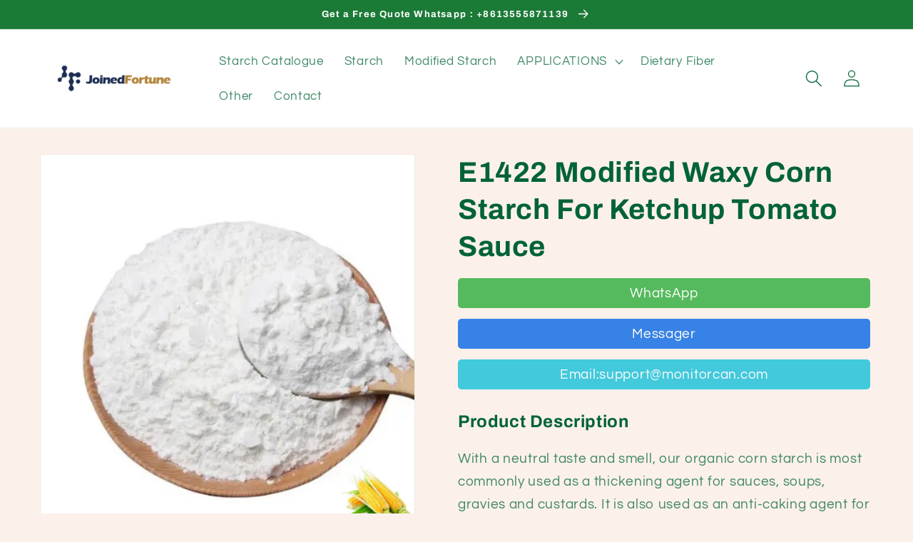

--- FILE ---
content_type: text/html; charset=utf-8
request_url: https://monitorcan.com/es/products/sxw603
body_size: 23147
content:
<!doctype html>
<html class="no-js" lang="es">
  <head>
<meta name="facebook-domain-verification" content="i8x21f650ajw99enexe6rt6b2wnm0v" />
 <!-- Yandex.Metrika counter -->
<script type="text/javascript" >
   (function(m,e,t,r,i,k,a){m[i]=m[i]||function(){(m[i].a=m[i].a||[]).push(arguments)};
   m[i].l=1*new Date();
   for (var j = 0; j < document.scripts.length; j++) {if (document.scripts[j].src === r) { return; }}
   k=e.createElement(t),a=e.getElementsByTagName(t)[0],k.async=1,k.src=r,a.parentNode.insertBefore(k,a)})
   (window, document, "script", "https://mc.yandex.ru/metrika/tag.js", "ym");

   ym(95070151, "init", {
        clickmap:true,
        trackLinks:true,
        accurateTrackBounce:true,
        webvisor:true
   });
</script>
<noscript><div><img src="https://mc.yandex.ru/watch/95070151" style="position:absolute; left:-9999px;" alt="" /></div></noscript>
<!-- /Yandex.Metrika counter -->
    
<!-- Google Tag Manager -->
<script>(function(w,d,s,l,i){w[l]=w[l]||[];w[l].push({'gtm.start':
new Date().getTime(),event:'gtm.js'});var f=d.getElementsByTagName(s)[0],
j=d.createElement(s),dl=l!='dataLayer'?'&l='+l:'';j.async=true;j.src=
'https://www.googletagmanager.com/gtm.js?id='+i+dl;f.parentNode.insertBefore(j,f);
})(window,document,'script','dataLayer','GTM-KHWHHBS');</script>
<!-- End Google Tag Manager -->    
<!-- Google tag (gtag.js) -->
<script async src="https://www.googletagmanager.com/gtag/js?id=G-XZG7YTLRK7"></script>
<script>
  window.dataLayer = window.dataLayer || [];
  function gtag(){dataLayer.push(arguments);}
  gtag('js', new Date());

  gtag('config', 'G-XZG7YTLRK7');
</script>
    
    <meta charset="utf-8">
    <meta http-equiv="X-UA-Compatible" content="IE=edge">
    <meta name="viewport" content="width=device-width,initial-scale=1">
    <meta name="theme-color" content="">
    <link rel="canonical" href="https://monitorcan.com/es/products/sxw603">
    <link rel="preconnect" href="https://cdn.shopify.com" crossorigin><link rel="icon" type="image/png" href="//monitorcan.com/cdn/shop/files/logo-cs6.png?crop=center&height=32&v=1670826141&width=32"><link rel="preconnect" href="https://fonts.shopifycdn.com" crossorigin><title>
      E1422 Modified Waxy Corn Starch For Ketchup Tomato Sauce
 &ndash; JoinedFortune</title>

    
      <meta name="description" content="Product Description With a neutral taste and smell, our organic corn starch is most commonly used as a thickening agent for sauces, soups, gravies and custards. It is also used as an anti-caking agent for powdered sugar and baking powder.  Sometimes referred to as &quot;maize starch&quot;, corn starch is derived from the endospe">
    

    

<meta property="og:site_name" content="JoinedFortune">
<meta property="og:url" content="https://monitorcan.com/es/products/sxw603">
<meta property="og:title" content="E1422 Modified Waxy Corn Starch For Ketchup Tomato Sauce">
<meta property="og:type" content="product">
<meta property="og:description" content="Product Description With a neutral taste and smell, our organic corn starch is most commonly used as a thickening agent for sauces, soups, gravies and custards. It is also used as an anti-caking agent for powdered sugar and baking powder.  Sometimes referred to as &quot;maize starch&quot;, corn starch is derived from the endospe"><meta property="og:image" content="http://monitorcan.com/cdn/shop/products/562f7426eb2241b45daf174eb0307134.png?v=1678866998">
  <meta property="og:image:secure_url" content="https://monitorcan.com/cdn/shop/products/562f7426eb2241b45daf174eb0307134.png?v=1678866998">
  <meta property="og:image:width" content="800">
  <meta property="og:image:height" content="800"><meta property="og:price:amount" content="10.00">
  <meta property="og:price:currency" content="USD"><meta name="twitter:card" content="summary_large_image">
<meta name="twitter:title" content="E1422 Modified Waxy Corn Starch For Ketchup Tomato Sauce">
<meta name="twitter:description" content="Product Description With a neutral taste and smell, our organic corn starch is most commonly used as a thickening agent for sauces, soups, gravies and custards. It is also used as an anti-caking agent for powdered sugar and baking powder.  Sometimes referred to as &quot;maize starch&quot;, corn starch is derived from the endospe">


    <script src="//monitorcan.com/cdn/shop/t/1/assets/global.js?v=24850326154503943211663053195" defer="defer"></script>
    <script>window.performance && window.performance.mark && window.performance.mark('shopify.content_for_header.start');</script><meta id="shopify-digital-wallet" name="shopify-digital-wallet" content="/61380526220/digital_wallets/dialog">
<meta name="shopify-checkout-api-token" content="f38fac0d83855a09ca75006f5d224e16">
<meta id="in-context-paypal-metadata" data-shop-id="61380526220" data-venmo-supported="false" data-environment="production" data-locale="es_ES" data-paypal-v4="true" data-currency="USD">
<link rel="alternate" hreflang="x-default" href="https://monitorcan.com/products/sxw603">
<link rel="alternate" hreflang="en" href="https://monitorcan.com/products/sxw603">
<link rel="alternate" hreflang="es" href="https://monitorcan.com/es/products/sxw603">
<link rel="alternate" hreflang="ru" href="https://monitorcan.com/ru/products/sxw603">
<link rel="alternate" type="application/json+oembed" href="https://monitorcan.com/es/products/sxw603.oembed">
<script async="async" src="/checkouts/internal/preloads.js?locale=es-US"></script>
<script id="shopify-features" type="application/json">{"accessToken":"f38fac0d83855a09ca75006f5d224e16","betas":["rich-media-storefront-analytics"],"domain":"monitorcan.com","predictiveSearch":true,"shopId":61380526220,"locale":"es"}</script>
<script>var Shopify = Shopify || {};
Shopify.shop = "jfstarch.myshopify.com";
Shopify.locale = "es";
Shopify.currency = {"active":"USD","rate":"1.0"};
Shopify.country = "US";
Shopify.theme = {"name":"Dawn","id":128654803084,"schema_name":"Dawn","schema_version":"6.0.2","theme_store_id":887,"role":"main"};
Shopify.theme.handle = "null";
Shopify.theme.style = {"id":null,"handle":null};
Shopify.cdnHost = "monitorcan.com/cdn";
Shopify.routes = Shopify.routes || {};
Shopify.routes.root = "/es/";</script>
<script type="module">!function(o){(o.Shopify=o.Shopify||{}).modules=!0}(window);</script>
<script>!function(o){function n(){var o=[];function n(){o.push(Array.prototype.slice.apply(arguments))}return n.q=o,n}var t=o.Shopify=o.Shopify||{};t.loadFeatures=n(),t.autoloadFeatures=n()}(window);</script>
<script id="shop-js-analytics" type="application/json">{"pageType":"product"}</script>
<script defer="defer" async type="module" src="//monitorcan.com/cdn/shopifycloud/shop-js/modules/v2/client.init-shop-cart-sync_BFpxDrjM.es.esm.js"></script>
<script defer="defer" async type="module" src="//monitorcan.com/cdn/shopifycloud/shop-js/modules/v2/chunk.common_CnP21gUX.esm.js"></script>
<script defer="defer" async type="module" src="//monitorcan.com/cdn/shopifycloud/shop-js/modules/v2/chunk.modal_D61HrJrg.esm.js"></script>
<script type="module">
  await import("//monitorcan.com/cdn/shopifycloud/shop-js/modules/v2/client.init-shop-cart-sync_BFpxDrjM.es.esm.js");
await import("//monitorcan.com/cdn/shopifycloud/shop-js/modules/v2/chunk.common_CnP21gUX.esm.js");
await import("//monitorcan.com/cdn/shopifycloud/shop-js/modules/v2/chunk.modal_D61HrJrg.esm.js");

  window.Shopify.SignInWithShop?.initShopCartSync?.({"fedCMEnabled":true,"windoidEnabled":true});

</script>
<script id="__st">var __st={"a":61380526220,"offset":-28800,"reqid":"821911bc-7d75-412b-a039-6e3dc63a820b-1770042382","pageurl":"monitorcan.com\/es\/products\/sxw603","u":"49ff376e91a2","p":"product","rtyp":"product","rid":7279710666892};</script>
<script>window.ShopifyPaypalV4VisibilityTracking = true;</script>
<script id="captcha-bootstrap">!function(){'use strict';const t='contact',e='account',n='new_comment',o=[[t,t],['blogs',n],['comments',n],[t,'customer']],c=[[e,'customer_login'],[e,'guest_login'],[e,'recover_customer_password'],[e,'create_customer']],r=t=>t.map((([t,e])=>`form[action*='/${t}']:not([data-nocaptcha='true']) input[name='form_type'][value='${e}']`)).join(','),a=t=>()=>t?[...document.querySelectorAll(t)].map((t=>t.form)):[];function s(){const t=[...o],e=r(t);return a(e)}const i='password',u='form_key',d=['recaptcha-v3-token','g-recaptcha-response','h-captcha-response',i],f=()=>{try{return window.sessionStorage}catch{return}},m='__shopify_v',_=t=>t.elements[u];function p(t,e,n=!1){try{const o=window.sessionStorage,c=JSON.parse(o.getItem(e)),{data:r}=function(t){const{data:e,action:n}=t;return t[m]||n?{data:e,action:n}:{data:t,action:n}}(c);for(const[e,n]of Object.entries(r))t.elements[e]&&(t.elements[e].value=n);n&&o.removeItem(e)}catch(o){console.error('form repopulation failed',{error:o})}}const l='form_type',E='cptcha';function T(t){t.dataset[E]=!0}const w=window,h=w.document,L='Shopify',v='ce_forms',y='captcha';let A=!1;((t,e)=>{const n=(g='f06e6c50-85a8-45c8-87d0-21a2b65856fe',I='https://cdn.shopify.com/shopifycloud/storefront-forms-hcaptcha/ce_storefront_forms_captcha_hcaptcha.v1.5.2.iife.js',D={infoText:'Protegido por hCaptcha',privacyText:'Privacidad',termsText:'Términos'},(t,e,n)=>{const o=w[L][v],c=o.bindForm;if(c)return c(t,g,e,D).then(n);var r;o.q.push([[t,g,e,D],n]),r=I,A||(h.body.append(Object.assign(h.createElement('script'),{id:'captcha-provider',async:!0,src:r})),A=!0)});var g,I,D;w[L]=w[L]||{},w[L][v]=w[L][v]||{},w[L][v].q=[],w[L][y]=w[L][y]||{},w[L][y].protect=function(t,e){n(t,void 0,e),T(t)},Object.freeze(w[L][y]),function(t,e,n,w,h,L){const[v,y,A,g]=function(t,e,n){const i=e?o:[],u=t?c:[],d=[...i,...u],f=r(d),m=r(i),_=r(d.filter((([t,e])=>n.includes(e))));return[a(f),a(m),a(_),s()]}(w,h,L),I=t=>{const e=t.target;return e instanceof HTMLFormElement?e:e&&e.form},D=t=>v().includes(t);t.addEventListener('submit',(t=>{const e=I(t);if(!e)return;const n=D(e)&&!e.dataset.hcaptchaBound&&!e.dataset.recaptchaBound,o=_(e),c=g().includes(e)&&(!o||!o.value);(n||c)&&t.preventDefault(),c&&!n&&(function(t){try{if(!f())return;!function(t){const e=f();if(!e)return;const n=_(t);if(!n)return;const o=n.value;o&&e.removeItem(o)}(t);const e=Array.from(Array(32),(()=>Math.random().toString(36)[2])).join('');!function(t,e){_(t)||t.append(Object.assign(document.createElement('input'),{type:'hidden',name:u})),t.elements[u].value=e}(t,e),function(t,e){const n=f();if(!n)return;const o=[...t.querySelectorAll(`input[type='${i}']`)].map((({name:t})=>t)),c=[...d,...o],r={};for(const[a,s]of new FormData(t).entries())c.includes(a)||(r[a]=s);n.setItem(e,JSON.stringify({[m]:1,action:t.action,data:r}))}(t,e)}catch(e){console.error('failed to persist form',e)}}(e),e.submit())}));const S=(t,e)=>{t&&!t.dataset[E]&&(n(t,e.some((e=>e===t))),T(t))};for(const o of['focusin','change'])t.addEventListener(o,(t=>{const e=I(t);D(e)&&S(e,y())}));const B=e.get('form_key'),M=e.get(l),P=B&&M;t.addEventListener('DOMContentLoaded',(()=>{const t=y();if(P)for(const e of t)e.elements[l].value===M&&p(e,B);[...new Set([...A(),...v().filter((t=>'true'===t.dataset.shopifyCaptcha))])].forEach((e=>S(e,t)))}))}(h,new URLSearchParams(w.location.search),n,t,e,['guest_login'])})(!1,!0)}();</script>
<script integrity="sha256-4kQ18oKyAcykRKYeNunJcIwy7WH5gtpwJnB7kiuLZ1E=" data-source-attribution="shopify.loadfeatures" defer="defer" src="//monitorcan.com/cdn/shopifycloud/storefront/assets/storefront/load_feature-a0a9edcb.js" crossorigin="anonymous"></script>
<script data-source-attribution="shopify.dynamic_checkout.dynamic.init">var Shopify=Shopify||{};Shopify.PaymentButton=Shopify.PaymentButton||{isStorefrontPortableWallets:!0,init:function(){window.Shopify.PaymentButton.init=function(){};var t=document.createElement("script");t.src="https://monitorcan.com/cdn/shopifycloud/portable-wallets/latest/portable-wallets.es.js",t.type="module",document.head.appendChild(t)}};
</script>
<script data-source-attribution="shopify.dynamic_checkout.buyer_consent">
  function portableWalletsHideBuyerConsent(e){var t=document.getElementById("shopify-buyer-consent"),n=document.getElementById("shopify-subscription-policy-button");t&&n&&(t.classList.add("hidden"),t.setAttribute("aria-hidden","true"),n.removeEventListener("click",e))}function portableWalletsShowBuyerConsent(e){var t=document.getElementById("shopify-buyer-consent"),n=document.getElementById("shopify-subscription-policy-button");t&&n&&(t.classList.remove("hidden"),t.removeAttribute("aria-hidden"),n.addEventListener("click",e))}window.Shopify?.PaymentButton&&(window.Shopify.PaymentButton.hideBuyerConsent=portableWalletsHideBuyerConsent,window.Shopify.PaymentButton.showBuyerConsent=portableWalletsShowBuyerConsent);
</script>
<script data-source-attribution="shopify.dynamic_checkout.cart.bootstrap">document.addEventListener("DOMContentLoaded",(function(){function t(){return document.querySelector("shopify-accelerated-checkout-cart, shopify-accelerated-checkout")}if(t())Shopify.PaymentButton.init();else{new MutationObserver((function(e,n){t()&&(Shopify.PaymentButton.init(),n.disconnect())})).observe(document.body,{childList:!0,subtree:!0})}}));
</script>
<link id="shopify-accelerated-checkout-styles" rel="stylesheet" media="screen" href="https://monitorcan.com/cdn/shopifycloud/portable-wallets/latest/accelerated-checkout-backwards-compat.css" crossorigin="anonymous">
<style id="shopify-accelerated-checkout-cart">
        #shopify-buyer-consent {
  margin-top: 1em;
  display: inline-block;
  width: 100%;
}

#shopify-buyer-consent.hidden {
  display: none;
}

#shopify-subscription-policy-button {
  background: none;
  border: none;
  padding: 0;
  text-decoration: underline;
  font-size: inherit;
  cursor: pointer;
}

#shopify-subscription-policy-button::before {
  box-shadow: none;
}

      </style>
<script id="sections-script" data-sections="product-recommendations,header,footer" defer="defer" src="//monitorcan.com/cdn/shop/t/1/compiled_assets/scripts.js?v=396"></script>
<script>window.performance && window.performance.mark && window.performance.mark('shopify.content_for_header.end');</script>


    <style data-shopify>
      @font-face {
  font-family: Questrial;
  font-weight: 400;
  font-style: normal;
  font-display: swap;
  src: url("//monitorcan.com/cdn/fonts/questrial/questrial_n4.66abac5d8209a647b4bf8089b0451928ef144c07.woff2") format("woff2"),
       url("//monitorcan.com/cdn/fonts/questrial/questrial_n4.e86c53e77682db9bf4b0ee2dd71f214dc16adda4.woff") format("woff");
}

      
      
      
      @font-face {
  font-family: Archivo;
  font-weight: 700;
  font-style: normal;
  font-display: swap;
  src: url("//monitorcan.com/cdn/fonts/archivo/archivo_n7.651b020b3543640c100112be6f1c1b8e816c7f13.woff2") format("woff2"),
       url("//monitorcan.com/cdn/fonts/archivo/archivo_n7.7e9106d320e6594976a7dcb57957f3e712e83c96.woff") format("woff");
}


      :root {
        --font-body-family: Questrial, sans-serif;
        --font-body-style: normal;
        --font-body-weight: 400;
        --font-body-weight-bold: 700;

        --font-heading-family: Archivo, sans-serif;
        --font-heading-style: normal;
        --font-heading-weight: 700;

        --font-body-scale: 1.2;
        --font-heading-scale: 0.8333333333333334;

        --color-base-text: 2, 99, 54;
        --color-shadow: 2, 99, 54;
        --color-base-background-1: 251, 241, 234;
        --color-base-background-2: 255, 255, 255;
        --color-base-solid-button-labels: 255, 255, 255;
        --color-base-outline-button-labels: 18, 18, 18;
        --color-base-accent-1: 18, 18, 18;
        --color-base-accent-2: 28, 122, 55;
        --payment-terms-background-color: #fbf1ea;

        --gradient-base-background-1: #fbf1ea;
        --gradient-base-background-2: #ffffff;
        --gradient-base-accent-1: #121212;
        --gradient-base-accent-2: #1c7a37;

        --media-padding: px;
        --media-border-opacity: 0.05;
        --media-border-width: 1px;
        --media-radius: 0px;
        --media-shadow-opacity: 0.0;
        --media-shadow-horizontal-offset: 0px;
        --media-shadow-vertical-offset: 4px;
        --media-shadow-blur-radius: 5px;
        --media-shadow-visible: 0;

        --page-width: 120rem;
        --page-width-margin: 0rem;

        --card-image-padding: 0.0rem;
        --card-corner-radius: 0.0rem;
        --card-text-alignment: left;
        --card-border-width: 0.0rem;
        --card-border-opacity: 0.1;
        --card-shadow-opacity: 0.0;
        --card-shadow-visible: 0;
        --card-shadow-horizontal-offset: 0.0rem;
        --card-shadow-vertical-offset: 0.4rem;
        --card-shadow-blur-radius: 0.5rem;

        --badge-corner-radius: 4.0rem;

        --popup-border-width: 1px;
        --popup-border-opacity: 0.1;
        --popup-corner-radius: 0px;
        --popup-shadow-opacity: 0.0;
        --popup-shadow-horizontal-offset: 0px;
        --popup-shadow-vertical-offset: 4px;
        --popup-shadow-blur-radius: 5px;

        --drawer-border-width: 1px;
        --drawer-border-opacity: 0.1;
        --drawer-shadow-opacity: 0.0;
        --drawer-shadow-horizontal-offset: 0px;
        --drawer-shadow-vertical-offset: 4px;
        --drawer-shadow-blur-radius: 5px;

        --spacing-sections-desktop: 0px;
        --spacing-sections-mobile: 0px;

        --grid-desktop-vertical-spacing: 8px;
        --grid-desktop-horizontal-spacing: 8px;
        --grid-mobile-vertical-spacing: 4px;
        --grid-mobile-horizontal-spacing: 4px;

        --text-boxes-border-opacity: 0.1;
        --text-boxes-border-width: 0px;
        --text-boxes-radius: 0px;
        --text-boxes-shadow-opacity: 0.0;
        --text-boxes-shadow-visible: 0;
        --text-boxes-shadow-horizontal-offset: 0px;
        --text-boxes-shadow-vertical-offset: 4px;
        --text-boxes-shadow-blur-radius: 5px;

        --buttons-radius: 0px;
        --buttons-radius-outset: 0px;
        --buttons-border-width: 1px;
        --buttons-border-opacity: 1.0;
        --buttons-shadow-opacity: 0.0;
        --buttons-shadow-visible: 0;
        --buttons-shadow-horizontal-offset: 0px;
        --buttons-shadow-vertical-offset: 4px;
        --buttons-shadow-blur-radius: 5px;
        --buttons-border-offset: 0px;

        --inputs-radius: 0px;
        --inputs-border-width: 1px;
        --inputs-border-opacity: 0.55;
        --inputs-shadow-opacity: 0.0;
        --inputs-shadow-horizontal-offset: 0px;
        --inputs-margin-offset: 0px;
        --inputs-shadow-vertical-offset: 4px;
        --inputs-shadow-blur-radius: 5px;
        --inputs-radius-outset: 0px;

        --variant-pills-radius: 40px;
        --variant-pills-border-width: 1px;
        --variant-pills-border-opacity: 0.55;
        --variant-pills-shadow-opacity: 0.0;
        --variant-pills-shadow-horizontal-offset: 0px;
        --variant-pills-shadow-vertical-offset: 4px;
        --variant-pills-shadow-blur-radius: 5px;
      }

      *,
      *::before,
      *::after {
        box-sizing: inherit;
      }

      html {
        box-sizing: border-box;
        font-size: calc(var(--font-body-scale) * 62.5%);
        height: 100%;
      }

      body {
        display: grid;
        grid-template-rows: auto auto 1fr auto;
        grid-template-columns: 100%;
        min-height: 100%;
        margin: 0;
        font-size: 1.5rem;
        letter-spacing: 0.06rem;
        line-height: calc(1 + 0.8 / var(--font-body-scale));
        font-family: var(--font-body-family);
        font-style: var(--font-body-style);
        font-weight: var(--font-body-weight);
      }

      @media screen and (min-width: 750px) {
        body {
          font-size: 1.6rem;
        }
      }
    </style>

    <link href="//monitorcan.com/cdn/shop/t/1/assets/base.css?v=19666067365360246481663053214" rel="stylesheet" type="text/css" media="all" />
<link rel="preload" as="font" href="//monitorcan.com/cdn/fonts/questrial/questrial_n4.66abac5d8209a647b4bf8089b0451928ef144c07.woff2" type="font/woff2" crossorigin><link rel="preload" as="font" href="//monitorcan.com/cdn/fonts/archivo/archivo_n7.651b020b3543640c100112be6f1c1b8e816c7f13.woff2" type="font/woff2" crossorigin><script>document.documentElement.className = document.documentElement.className.replace('no-js', 'js');
    if (Shopify.designMode) {
      document.documentElement.classList.add('shopify-design-mode');
    }
    </script>
<!-- Meta Pixel Code -->
<script>
!function(f,b,e,v,n,t,s)
{if(f.fbq)return;n=f.fbq=function(){n.callMethod?
n.callMethod.apply(n,arguments):n.queue.push(arguments)};
if(!f._fbq)f._fbq=n;n.push=n;n.loaded=!0;n.version='2.0';
n.queue=[];t=b.createElement(e);t.async=!0;
t.src=v;s=b.getElementsByTagName(e)[0];
s.parentNode.insertBefore(t,s)}(window, document,'script',
'https://connect.facebook.net/en_US/fbevents.js');
fbq('init', '453227504448310');
fbq('track', 'PageView');
</script>
<noscript><img height="1" width="1" style="display:none"
src="https://www.facebook.com/tr?id=453227504448310&ev=PageView&noscript=1"
/></noscript>
<!-- End Meta Pixel Code -->    
  <!-- BEGIN app block: shopify://apps/consentmo-gdpr/blocks/gdpr_cookie_consent/4fbe573f-a377-4fea-9801-3ee0858cae41 -->


<!-- END app block --><script src="https://cdn.shopify.com/extensions/019c1a9c-e343-72d3-ae06-ffd4ae3a9ef0/tms-prod-151/assets/tms-translator.min.js" type="text/javascript" defer="defer"></script>
<script src="https://cdn.shopify.com/extensions/019c0f34-b0c2-78b5-b4b0-899f0a45188a/consentmo-gdpr-616/assets/consentmo_cookie_consent.js" type="text/javascript" defer="defer"></script>
<link href="https://monorail-edge.shopifysvc.com" rel="dns-prefetch">
<script>(function(){if ("sendBeacon" in navigator && "performance" in window) {try {var session_token_from_headers = performance.getEntriesByType('navigation')[0].serverTiming.find(x => x.name == '_s').description;} catch {var session_token_from_headers = undefined;}var session_cookie_matches = document.cookie.match(/_shopify_s=([^;]*)/);var session_token_from_cookie = session_cookie_matches && session_cookie_matches.length === 2 ? session_cookie_matches[1] : "";var session_token = session_token_from_headers || session_token_from_cookie || "";function handle_abandonment_event(e) {var entries = performance.getEntries().filter(function(entry) {return /monorail-edge.shopifysvc.com/.test(entry.name);});if (!window.abandonment_tracked && entries.length === 0) {window.abandonment_tracked = true;var currentMs = Date.now();var navigation_start = performance.timing.navigationStart;var payload = {shop_id: 61380526220,url: window.location.href,navigation_start,duration: currentMs - navigation_start,session_token,page_type: "product"};window.navigator.sendBeacon("https://monorail-edge.shopifysvc.com/v1/produce", JSON.stringify({schema_id: "online_store_buyer_site_abandonment/1.1",payload: payload,metadata: {event_created_at_ms: currentMs,event_sent_at_ms: currentMs}}));}}window.addEventListener('pagehide', handle_abandonment_event);}}());</script>
<script id="web-pixels-manager-setup">(function e(e,d,r,n,o){if(void 0===o&&(o={}),!Boolean(null===(a=null===(i=window.Shopify)||void 0===i?void 0:i.analytics)||void 0===a?void 0:a.replayQueue)){var i,a;window.Shopify=window.Shopify||{};var t=window.Shopify;t.analytics=t.analytics||{};var s=t.analytics;s.replayQueue=[],s.publish=function(e,d,r){return s.replayQueue.push([e,d,r]),!0};try{self.performance.mark("wpm:start")}catch(e){}var l=function(){var e={modern:/Edge?\/(1{2}[4-9]|1[2-9]\d|[2-9]\d{2}|\d{4,})\.\d+(\.\d+|)|Firefox\/(1{2}[4-9]|1[2-9]\d|[2-9]\d{2}|\d{4,})\.\d+(\.\d+|)|Chrom(ium|e)\/(9{2}|\d{3,})\.\d+(\.\d+|)|(Maci|X1{2}).+ Version\/(15\.\d+|(1[6-9]|[2-9]\d|\d{3,})\.\d+)([,.]\d+|)( \(\w+\)|)( Mobile\/\w+|) Safari\/|Chrome.+OPR\/(9{2}|\d{3,})\.\d+\.\d+|(CPU[ +]OS|iPhone[ +]OS|CPU[ +]iPhone|CPU IPhone OS|CPU iPad OS)[ +]+(15[._]\d+|(1[6-9]|[2-9]\d|\d{3,})[._]\d+)([._]\d+|)|Android:?[ /-](13[3-9]|1[4-9]\d|[2-9]\d{2}|\d{4,})(\.\d+|)(\.\d+|)|Android.+Firefox\/(13[5-9]|1[4-9]\d|[2-9]\d{2}|\d{4,})\.\d+(\.\d+|)|Android.+Chrom(ium|e)\/(13[3-9]|1[4-9]\d|[2-9]\d{2}|\d{4,})\.\d+(\.\d+|)|SamsungBrowser\/([2-9]\d|\d{3,})\.\d+/,legacy:/Edge?\/(1[6-9]|[2-9]\d|\d{3,})\.\d+(\.\d+|)|Firefox\/(5[4-9]|[6-9]\d|\d{3,})\.\d+(\.\d+|)|Chrom(ium|e)\/(5[1-9]|[6-9]\d|\d{3,})\.\d+(\.\d+|)([\d.]+$|.*Safari\/(?![\d.]+ Edge\/[\d.]+$))|(Maci|X1{2}).+ Version\/(10\.\d+|(1[1-9]|[2-9]\d|\d{3,})\.\d+)([,.]\d+|)( \(\w+\)|)( Mobile\/\w+|) Safari\/|Chrome.+OPR\/(3[89]|[4-9]\d|\d{3,})\.\d+\.\d+|(CPU[ +]OS|iPhone[ +]OS|CPU[ +]iPhone|CPU IPhone OS|CPU iPad OS)[ +]+(10[._]\d+|(1[1-9]|[2-9]\d|\d{3,})[._]\d+)([._]\d+|)|Android:?[ /-](13[3-9]|1[4-9]\d|[2-9]\d{2}|\d{4,})(\.\d+|)(\.\d+|)|Mobile Safari.+OPR\/([89]\d|\d{3,})\.\d+\.\d+|Android.+Firefox\/(13[5-9]|1[4-9]\d|[2-9]\d{2}|\d{4,})\.\d+(\.\d+|)|Android.+Chrom(ium|e)\/(13[3-9]|1[4-9]\d|[2-9]\d{2}|\d{4,})\.\d+(\.\d+|)|Android.+(UC? ?Browser|UCWEB|U3)[ /]?(15\.([5-9]|\d{2,})|(1[6-9]|[2-9]\d|\d{3,})\.\d+)\.\d+|SamsungBrowser\/(5\.\d+|([6-9]|\d{2,})\.\d+)|Android.+MQ{2}Browser\/(14(\.(9|\d{2,})|)|(1[5-9]|[2-9]\d|\d{3,})(\.\d+|))(\.\d+|)|K[Aa][Ii]OS\/(3\.\d+|([4-9]|\d{2,})\.\d+)(\.\d+|)/},d=e.modern,r=e.legacy,n=navigator.userAgent;return n.match(d)?"modern":n.match(r)?"legacy":"unknown"}(),u="modern"===l?"modern":"legacy",c=(null!=n?n:{modern:"",legacy:""})[u],f=function(e){return[e.baseUrl,"/wpm","/b",e.hashVersion,"modern"===e.buildTarget?"m":"l",".js"].join("")}({baseUrl:d,hashVersion:r,buildTarget:u}),m=function(e){var d=e.version,r=e.bundleTarget,n=e.surface,o=e.pageUrl,i=e.monorailEndpoint;return{emit:function(e){var a=e.status,t=e.errorMsg,s=(new Date).getTime(),l=JSON.stringify({metadata:{event_sent_at_ms:s},events:[{schema_id:"web_pixels_manager_load/3.1",payload:{version:d,bundle_target:r,page_url:o,status:a,surface:n,error_msg:t},metadata:{event_created_at_ms:s}}]});if(!i)return console&&console.warn&&console.warn("[Web Pixels Manager] No Monorail endpoint provided, skipping logging."),!1;try{return self.navigator.sendBeacon.bind(self.navigator)(i,l)}catch(e){}var u=new XMLHttpRequest;try{return u.open("POST",i,!0),u.setRequestHeader("Content-Type","text/plain"),u.send(l),!0}catch(e){return console&&console.warn&&console.warn("[Web Pixels Manager] Got an unhandled error while logging to Monorail."),!1}}}}({version:r,bundleTarget:l,surface:e.surface,pageUrl:self.location.href,monorailEndpoint:e.monorailEndpoint});try{o.browserTarget=l,function(e){var d=e.src,r=e.async,n=void 0===r||r,o=e.onload,i=e.onerror,a=e.sri,t=e.scriptDataAttributes,s=void 0===t?{}:t,l=document.createElement("script"),u=document.querySelector("head"),c=document.querySelector("body");if(l.async=n,l.src=d,a&&(l.integrity=a,l.crossOrigin="anonymous"),s)for(var f in s)if(Object.prototype.hasOwnProperty.call(s,f))try{l.dataset[f]=s[f]}catch(e){}if(o&&l.addEventListener("load",o),i&&l.addEventListener("error",i),u)u.appendChild(l);else{if(!c)throw new Error("Did not find a head or body element to append the script");c.appendChild(l)}}({src:f,async:!0,onload:function(){if(!function(){var e,d;return Boolean(null===(d=null===(e=window.Shopify)||void 0===e?void 0:e.analytics)||void 0===d?void 0:d.initialized)}()){var d=window.webPixelsManager.init(e)||void 0;if(d){var r=window.Shopify.analytics;r.replayQueue.forEach((function(e){var r=e[0],n=e[1],o=e[2];d.publishCustomEvent(r,n,o)})),r.replayQueue=[],r.publish=d.publishCustomEvent,r.visitor=d.visitor,r.initialized=!0}}},onerror:function(){return m.emit({status:"failed",errorMsg:"".concat(f," has failed to load")})},sri:function(e){var d=/^sha384-[A-Za-z0-9+/=]+$/;return"string"==typeof e&&d.test(e)}(c)?c:"",scriptDataAttributes:o}),m.emit({status:"loading"})}catch(e){m.emit({status:"failed",errorMsg:(null==e?void 0:e.message)||"Unknown error"})}}})({shopId: 61380526220,storefrontBaseUrl: "https://monitorcan.com",extensionsBaseUrl: "https://extensions.shopifycdn.com/cdn/shopifycloud/web-pixels-manager",monorailEndpoint: "https://monorail-edge.shopifysvc.com/unstable/produce_batch",surface: "storefront-renderer",enabledBetaFlags: ["2dca8a86"],webPixelsConfigList: [{"id":"shopify-app-pixel","configuration":"{}","eventPayloadVersion":"v1","runtimeContext":"STRICT","scriptVersion":"0450","apiClientId":"shopify-pixel","type":"APP","privacyPurposes":["ANALYTICS","MARKETING"]},{"id":"shopify-custom-pixel","eventPayloadVersion":"v1","runtimeContext":"LAX","scriptVersion":"0450","apiClientId":"shopify-pixel","type":"CUSTOM","privacyPurposes":["ANALYTICS","MARKETING"]}],isMerchantRequest: false,initData: {"shop":{"name":"JoinedFortune","paymentSettings":{"currencyCode":"USD"},"myshopifyDomain":"jfstarch.myshopify.com","countryCode":"CN","storefrontUrl":"https:\/\/monitorcan.com\/es"},"customer":null,"cart":null,"checkout":null,"productVariants":[{"price":{"amount":10.0,"currencyCode":"USD"},"product":{"title":"E1422 Modified Waxy Corn Starch For Ketchup Tomato Sauce","vendor":"Monitorcan","id":"7279710666892","untranslatedTitle":"E1422 Modified Waxy Corn Starch For Ketchup Tomato Sauce","url":"\/es\/products\/sxw603","type":""},"id":"41404278112396","image":{"src":"\/\/monitorcan.com\/cdn\/shop\/products\/562f7426eb2241b45daf174eb0307134.png?v=1678866998"},"sku":"","title":"Default Title","untranslatedTitle":"Default Title"}],"purchasingCompany":null},},"https://monitorcan.com/cdn","1d2a099fw23dfb22ep557258f5m7a2edbae",{"modern":"","legacy":""},{"shopId":"61380526220","storefrontBaseUrl":"https:\/\/monitorcan.com","extensionBaseUrl":"https:\/\/extensions.shopifycdn.com\/cdn\/shopifycloud\/web-pixels-manager","surface":"storefront-renderer","enabledBetaFlags":"[\"2dca8a86\"]","isMerchantRequest":"false","hashVersion":"1d2a099fw23dfb22ep557258f5m7a2edbae","publish":"custom","events":"[[\"page_viewed\",{}],[\"product_viewed\",{\"productVariant\":{\"price\":{\"amount\":10.0,\"currencyCode\":\"USD\"},\"product\":{\"title\":\"E1422 Modified Waxy Corn Starch For Ketchup Tomato Sauce\",\"vendor\":\"Monitorcan\",\"id\":\"7279710666892\",\"untranslatedTitle\":\"E1422 Modified Waxy Corn Starch For Ketchup Tomato Sauce\",\"url\":\"\/es\/products\/sxw603\",\"type\":\"\"},\"id\":\"41404278112396\",\"image\":{\"src\":\"\/\/monitorcan.com\/cdn\/shop\/products\/562f7426eb2241b45daf174eb0307134.png?v=1678866998\"},\"sku\":\"\",\"title\":\"Default Title\",\"untranslatedTitle\":\"Default Title\"}}]]"});</script><script>
  window.ShopifyAnalytics = window.ShopifyAnalytics || {};
  window.ShopifyAnalytics.meta = window.ShopifyAnalytics.meta || {};
  window.ShopifyAnalytics.meta.currency = 'USD';
  var meta = {"product":{"id":7279710666892,"gid":"gid:\/\/shopify\/Product\/7279710666892","vendor":"Monitorcan","type":"","handle":"sxw603","variants":[{"id":41404278112396,"price":1000,"name":"E1422 Modified Waxy Corn Starch For Ketchup Tomato Sauce","public_title":null,"sku":""}],"remote":false},"page":{"pageType":"product","resourceType":"product","resourceId":7279710666892,"requestId":"821911bc-7d75-412b-a039-6e3dc63a820b-1770042382"}};
  for (var attr in meta) {
    window.ShopifyAnalytics.meta[attr] = meta[attr];
  }
</script>
<script class="analytics">
  (function () {
    var customDocumentWrite = function(content) {
      var jquery = null;

      if (window.jQuery) {
        jquery = window.jQuery;
      } else if (window.Checkout && window.Checkout.$) {
        jquery = window.Checkout.$;
      }

      if (jquery) {
        jquery('body').append(content);
      }
    };

    var hasLoggedConversion = function(token) {
      if (token) {
        return document.cookie.indexOf('loggedConversion=' + token) !== -1;
      }
      return false;
    }

    var setCookieIfConversion = function(token) {
      if (token) {
        var twoMonthsFromNow = new Date(Date.now());
        twoMonthsFromNow.setMonth(twoMonthsFromNow.getMonth() + 2);

        document.cookie = 'loggedConversion=' + token + '; expires=' + twoMonthsFromNow;
      }
    }

    var trekkie = window.ShopifyAnalytics.lib = window.trekkie = window.trekkie || [];
    if (trekkie.integrations) {
      return;
    }
    trekkie.methods = [
      'identify',
      'page',
      'ready',
      'track',
      'trackForm',
      'trackLink'
    ];
    trekkie.factory = function(method) {
      return function() {
        var args = Array.prototype.slice.call(arguments);
        args.unshift(method);
        trekkie.push(args);
        return trekkie;
      };
    };
    for (var i = 0; i < trekkie.methods.length; i++) {
      var key = trekkie.methods[i];
      trekkie[key] = trekkie.factory(key);
    }
    trekkie.load = function(config) {
      trekkie.config = config || {};
      trekkie.config.initialDocumentCookie = document.cookie;
      var first = document.getElementsByTagName('script')[0];
      var script = document.createElement('script');
      script.type = 'text/javascript';
      script.onerror = function(e) {
        var scriptFallback = document.createElement('script');
        scriptFallback.type = 'text/javascript';
        scriptFallback.onerror = function(error) {
                var Monorail = {
      produce: function produce(monorailDomain, schemaId, payload) {
        var currentMs = new Date().getTime();
        var event = {
          schema_id: schemaId,
          payload: payload,
          metadata: {
            event_created_at_ms: currentMs,
            event_sent_at_ms: currentMs
          }
        };
        return Monorail.sendRequest("https://" + monorailDomain + "/v1/produce", JSON.stringify(event));
      },
      sendRequest: function sendRequest(endpointUrl, payload) {
        // Try the sendBeacon API
        if (window && window.navigator && typeof window.navigator.sendBeacon === 'function' && typeof window.Blob === 'function' && !Monorail.isIos12()) {
          var blobData = new window.Blob([payload], {
            type: 'text/plain'
          });

          if (window.navigator.sendBeacon(endpointUrl, blobData)) {
            return true;
          } // sendBeacon was not successful

        } // XHR beacon

        var xhr = new XMLHttpRequest();

        try {
          xhr.open('POST', endpointUrl);
          xhr.setRequestHeader('Content-Type', 'text/plain');
          xhr.send(payload);
        } catch (e) {
          console.log(e);
        }

        return false;
      },
      isIos12: function isIos12() {
        return window.navigator.userAgent.lastIndexOf('iPhone; CPU iPhone OS 12_') !== -1 || window.navigator.userAgent.lastIndexOf('iPad; CPU OS 12_') !== -1;
      }
    };
    Monorail.produce('monorail-edge.shopifysvc.com',
      'trekkie_storefront_load_errors/1.1',
      {shop_id: 61380526220,
      theme_id: 128654803084,
      app_name: "storefront",
      context_url: window.location.href,
      source_url: "//monitorcan.com/cdn/s/trekkie.storefront.c59ea00e0474b293ae6629561379568a2d7c4bba.min.js"});

        };
        scriptFallback.async = true;
        scriptFallback.src = '//monitorcan.com/cdn/s/trekkie.storefront.c59ea00e0474b293ae6629561379568a2d7c4bba.min.js';
        first.parentNode.insertBefore(scriptFallback, first);
      };
      script.async = true;
      script.src = '//monitorcan.com/cdn/s/trekkie.storefront.c59ea00e0474b293ae6629561379568a2d7c4bba.min.js';
      first.parentNode.insertBefore(script, first);
    };
    trekkie.load(
      {"Trekkie":{"appName":"storefront","development":false,"defaultAttributes":{"shopId":61380526220,"isMerchantRequest":null,"themeId":128654803084,"themeCityHash":"4624114349350381731","contentLanguage":"es","currency":"USD","eventMetadataId":"710b82e1-c519-408c-8fba-5f5200b371a5"},"isServerSideCookieWritingEnabled":true,"monorailRegion":"shop_domain","enabledBetaFlags":["65f19447","b5387b81"]},"Session Attribution":{},"S2S":{"facebookCapiEnabled":false,"source":"trekkie-storefront-renderer","apiClientId":580111}}
    );

    var loaded = false;
    trekkie.ready(function() {
      if (loaded) return;
      loaded = true;

      window.ShopifyAnalytics.lib = window.trekkie;

      var originalDocumentWrite = document.write;
      document.write = customDocumentWrite;
      try { window.ShopifyAnalytics.merchantGoogleAnalytics.call(this); } catch(error) {};
      document.write = originalDocumentWrite;

      window.ShopifyAnalytics.lib.page(null,{"pageType":"product","resourceType":"product","resourceId":7279710666892,"requestId":"821911bc-7d75-412b-a039-6e3dc63a820b-1770042382","shopifyEmitted":true});

      var match = window.location.pathname.match(/checkouts\/(.+)\/(thank_you|post_purchase)/)
      var token = match? match[1]: undefined;
      if (!hasLoggedConversion(token)) {
        setCookieIfConversion(token);
        window.ShopifyAnalytics.lib.track("Viewed Product",{"currency":"USD","variantId":41404278112396,"productId":7279710666892,"productGid":"gid:\/\/shopify\/Product\/7279710666892","name":"E1422 Modified Waxy Corn Starch For Ketchup Tomato Sauce","price":"10.00","sku":"","brand":"Monitorcan","variant":null,"category":"","nonInteraction":true,"remote":false},undefined,undefined,{"shopifyEmitted":true});
      window.ShopifyAnalytics.lib.track("monorail:\/\/trekkie_storefront_viewed_product\/1.1",{"currency":"USD","variantId":41404278112396,"productId":7279710666892,"productGid":"gid:\/\/shopify\/Product\/7279710666892","name":"E1422 Modified Waxy Corn Starch For Ketchup Tomato Sauce","price":"10.00","sku":"","brand":"Monitorcan","variant":null,"category":"","nonInteraction":true,"remote":false,"referer":"https:\/\/monitorcan.com\/es\/products\/sxw603"});
      }
    });


        var eventsListenerScript = document.createElement('script');
        eventsListenerScript.async = true;
        eventsListenerScript.src = "//monitorcan.com/cdn/shopifycloud/storefront/assets/shop_events_listener-3da45d37.js";
        document.getElementsByTagName('head')[0].appendChild(eventsListenerScript);

})();</script>
<script
  defer
  src="https://monitorcan.com/cdn/shopifycloud/perf-kit/shopify-perf-kit-3.1.0.min.js"
  data-application="storefront-renderer"
  data-shop-id="61380526220"
  data-render-region="gcp-us-central1"
  data-page-type="product"
  data-theme-instance-id="128654803084"
  data-theme-name="Dawn"
  data-theme-version="6.0.2"
  data-monorail-region="shop_domain"
  data-resource-timing-sampling-rate="10"
  data-shs="true"
  data-shs-beacon="true"
  data-shs-export-with-fetch="true"
  data-shs-logs-sample-rate="1"
  data-shs-beacon-endpoint="https://monitorcan.com/api/collect"
></script>
</head>

  <body class="gradient">
  <!-- Google Tag Manager (noscript) -->
<noscript><iframe src="https://www.googletagmanager.com/ns.html?id=GTM-KHWHHBS"
height="0" width="0" style="display:none;visibility:hidden"></iframe></noscript>
<!-- End Google Tag Manager (noscript) -->  
    <a class="skip-to-content-link button visually-hidden" href="#MainContent">
      Ir directamente al contenido
    </a><div id="shopify-section-announcement-bar" class="shopify-section"><div class="announcement-bar color-accent-2 gradient" role="region" aria-label="Anuncio" ><a href="https://wa.me/+8613555871139" class="announcement-bar__link link link--text focus-inset animate-arrow"><p class="announcement-bar__message h5">
                Get a Free Quote Whatsapp：+8613555871139
<svg viewBox="0 0 14 10" fill="none" aria-hidden="true" focusable="false" role="presentation" class="icon icon-arrow" xmlns="http://www.w3.org/2000/svg">
  <path fill-rule="evenodd" clip-rule="evenodd" d="M8.537.808a.5.5 0 01.817-.162l4 4a.5.5 0 010 .708l-4 4a.5.5 0 11-.708-.708L11.793 5.5H1a.5.5 0 010-1h10.793L8.646 1.354a.5.5 0 01-.109-.546z" fill="currentColor">
</svg>

</p></a></div>
</div>
    <div id="shopify-section-header" class="shopify-section section-header"><link rel="stylesheet" href="//monitorcan.com/cdn/shop/t/1/assets/component-list-menu.css?v=151968516119678728991663053200" media="print" onload="this.media='all'">
<link rel="stylesheet" href="//monitorcan.com/cdn/shop/t/1/assets/component-search.css?v=96455689198851321781663053183" media="print" onload="this.media='all'">
<link rel="stylesheet" href="//monitorcan.com/cdn/shop/t/1/assets/component-menu-drawer.css?v=182311192829367774911663053187" media="print" onload="this.media='all'">
<link rel="stylesheet" href="//monitorcan.com/cdn/shop/t/1/assets/component-cart-notification.css?v=119852831333870967341663053179" media="print" onload="this.media='all'">
<link rel="stylesheet" href="//monitorcan.com/cdn/shop/t/1/assets/component-cart-items.css?v=23917223812499722491663053214" media="print" onload="this.media='all'"><noscript><link href="//monitorcan.com/cdn/shop/t/1/assets/component-list-menu.css?v=151968516119678728991663053200" rel="stylesheet" type="text/css" media="all" /></noscript>
<noscript><link href="//monitorcan.com/cdn/shop/t/1/assets/component-search.css?v=96455689198851321781663053183" rel="stylesheet" type="text/css" media="all" /></noscript>
<noscript><link href="//monitorcan.com/cdn/shop/t/1/assets/component-menu-drawer.css?v=182311192829367774911663053187" rel="stylesheet" type="text/css" media="all" /></noscript>
<noscript><link href="//monitorcan.com/cdn/shop/t/1/assets/component-cart-notification.css?v=119852831333870967341663053179" rel="stylesheet" type="text/css" media="all" /></noscript>
<noscript><link href="//monitorcan.com/cdn/shop/t/1/assets/component-cart-items.css?v=23917223812499722491663053214" rel="stylesheet" type="text/css" media="all" /></noscript>

<style>
  header-drawer {
    justify-self: start;
    margin-left: -1.2rem;
  }

  .header__heading-logo {
    max-width: 200px;
  }

  @media screen and (min-width: 990px) {
    header-drawer {
      display: none;
    }
  }

  .menu-drawer-container {
    display: flex;
  }

  .list-menu {
    list-style: none;
    padding: 0;
    margin: 0;
  }

  .list-menu--inline {
    display: inline-flex;
    flex-wrap: wrap;
  }

  summary.list-menu__item {
    padding-right: 2.7rem;
  }

  .list-menu__item {
    display: flex;
    align-items: center;
    line-height: calc(1 + 0.3 / var(--font-body-scale));
  }

  .list-menu__item--link {
    text-decoration: none;
    padding-bottom: 1rem;
    padding-top: 1rem;
    line-height: calc(1 + 0.8 / var(--font-body-scale));
  }

  @media screen and (min-width: 750px) {
    .list-menu__item--link {
      padding-bottom: 0.5rem;
      padding-top: 0.5rem;
    }
  }
</style><style data-shopify>.header {
    padding-top: 10px;
    padding-bottom: 10px;
  }

  .section-header {
    margin-bottom: 0px;
  }

  @media screen and (min-width: 750px) {
    .section-header {
      margin-bottom: 0px;
    }
  }

  @media screen and (min-width: 990px) {
    .header {
      padding-top: 20px;
      padding-bottom: 20px;
    }
  }</style><script src="//monitorcan.com/cdn/shop/t/1/assets/details-disclosure.js?v=153497636716254413831663053209" defer="defer"></script>
<script src="//monitorcan.com/cdn/shop/t/1/assets/details-modal.js?v=4511761896672669691663053208" defer="defer"></script>
<script src="//monitorcan.com/cdn/shop/t/1/assets/cart-notification.js?v=31179948596492670111663053186" defer="defer"></script><svg xmlns="http://www.w3.org/2000/svg" class="hidden">
  <symbol id="icon-search" viewbox="0 0 18 19" fill="none">
    <path fill-rule="evenodd" clip-rule="evenodd" d="M11.03 11.68A5.784 5.784 0 112.85 3.5a5.784 5.784 0 018.18 8.18zm.26 1.12a6.78 6.78 0 11.72-.7l5.4 5.4a.5.5 0 11-.71.7l-5.41-5.4z" fill="currentColor"/>
  </symbol>

  <symbol id="icon-close" class="icon icon-close" fill="none" viewBox="0 0 18 17">
    <path d="M.865 15.978a.5.5 0 00.707.707l7.433-7.431 7.579 7.282a.501.501 0 00.846-.37.5.5 0 00-.153-.351L9.712 8.546l7.417-7.416a.5.5 0 10-.707-.708L8.991 7.853 1.413.573a.5.5 0 10-.693.72l7.563 7.268-7.418 7.417z" fill="currentColor">
  </symbol>
</svg>
<sticky-header class="header-wrapper color-background-2 gradient header-wrapper--border-bottom">
  <header class="header header--middle-left page-width header--has-menu"><header-drawer data-breakpoint="tablet">
        <details id="Details-menu-drawer-container" class="menu-drawer-container">
          <summary class="header__icon header__icon--menu header__icon--summary link focus-inset" aria-label="Menú">
            <span>
              <svg xmlns="http://www.w3.org/2000/svg" aria-hidden="true" focusable="false" role="presentation" class="icon icon-hamburger" fill="none" viewBox="0 0 18 16">
  <path d="M1 .5a.5.5 0 100 1h15.71a.5.5 0 000-1H1zM.5 8a.5.5 0 01.5-.5h15.71a.5.5 0 010 1H1A.5.5 0 01.5 8zm0 7a.5.5 0 01.5-.5h15.71a.5.5 0 010 1H1a.5.5 0 01-.5-.5z" fill="currentColor">
</svg>

              <svg xmlns="http://www.w3.org/2000/svg" aria-hidden="true" focusable="false" role="presentation" class="icon icon-close" fill="none" viewBox="0 0 18 17">
  <path d="M.865 15.978a.5.5 0 00.707.707l7.433-7.431 7.579 7.282a.501.501 0 00.846-.37.5.5 0 00-.153-.351L9.712 8.546l7.417-7.416a.5.5 0 10-.707-.708L8.991 7.853 1.413.573a.5.5 0 10-.693.72l7.563 7.268-7.418 7.417z" fill="currentColor">
</svg>

            </span>
          </summary>
          <div id="menu-drawer" class="gradient menu-drawer motion-reduce" tabindex="-1">
            <div class="menu-drawer__inner-container">
              <div class="menu-drawer__navigation-container">
                <nav class="menu-drawer__navigation">
                  <ul class="menu-drawer__menu has-submenu list-menu" role="list"><li><a href="/es/pages/starch-catalogue" class="menu-drawer__menu-item list-menu__item link link--text focus-inset">
                            Starch Catalogue
                          </a></li><li><a href="/es/pages/starch" class="menu-drawer__menu-item list-menu__item link link--text focus-inset">
                            Starch
                          </a></li><li><a href="/es/pages/modified-starch" class="menu-drawer__menu-item list-menu__item link link--text focus-inset">
                            Modified Starch
                          </a></li><li><details id="Details-menu-drawer-menu-item-4">
                            <summary class="menu-drawer__menu-item list-menu__item link link--text focus-inset">
                              APPLICATIONS
                              <svg viewBox="0 0 14 10" fill="none" aria-hidden="true" focusable="false" role="presentation" class="icon icon-arrow" xmlns="http://www.w3.org/2000/svg">
  <path fill-rule="evenodd" clip-rule="evenodd" d="M8.537.808a.5.5 0 01.817-.162l4 4a.5.5 0 010 .708l-4 4a.5.5 0 11-.708-.708L11.793 5.5H1a.5.5 0 010-1h10.793L8.646 1.354a.5.5 0 01-.109-.546z" fill="currentColor">
</svg>

                              <svg aria-hidden="true" focusable="false" role="presentation" class="icon icon-caret" viewBox="0 0 10 6">
  <path fill-rule="evenodd" clip-rule="evenodd" d="M9.354.646a.5.5 0 00-.708 0L5 4.293 1.354.646a.5.5 0 00-.708.708l4 4a.5.5 0 00.708 0l4-4a.5.5 0 000-.708z" fill="currentColor">
</svg>

                            </summary>
                            <div id="link-APPLICATIONS" class="menu-drawer__submenu has-submenu gradient motion-reduce" tabindex="-1">
                              <div class="menu-drawer__inner-submenu">
                                <button class="menu-drawer__close-button link link--text focus-inset" aria-expanded="true">
                                  <svg viewBox="0 0 14 10" fill="none" aria-hidden="true" focusable="false" role="presentation" class="icon icon-arrow" xmlns="http://www.w3.org/2000/svg">
  <path fill-rule="evenodd" clip-rule="evenodd" d="M8.537.808a.5.5 0 01.817-.162l4 4a.5.5 0 010 .708l-4 4a.5.5 0 11-.708-.708L11.793 5.5H1a.5.5 0 010-1h10.793L8.646 1.354a.5.5 0 01-.109-.546z" fill="currentColor">
</svg>

                                  APPLICATIONS
                                </button>
                                <ul class="menu-drawer__menu list-menu" role="list" tabindex="-1"><li><a href="/es/collections/food-grade-starch-1" class="menu-drawer__menu-item link link--text list-menu__item focus-inset">
                                          Food grade starch
                                        </a></li><li><a href="/es/collections/cornstarch-denaturation" class="menu-drawer__menu-item link link--text list-menu__item focus-inset">
                                          corn starch modified
                                        </a></li><li><a href="/es/collections/cassava-starch-denaturation" class="menu-drawer__menu-item link link--text list-menu__item focus-inset">
                                          cassava starch modified
                                        </a></li><li><a href="/es/collections/potato-starch-denaturation" class="menu-drawer__menu-item link link--text list-menu__item focus-inset">
                                          potato starch modified
                                        </a></li><li><a href="/es/collections/cassava-starch-denaturation" class="menu-drawer__menu-item link link--text list-menu__item focus-inset">
                                          cassava starch modified
                                        </a></li><li><a href="/es/collections/glutinous-rice-flour-denaturation" class="menu-drawer__menu-item link link--text list-menu__item focus-inset">
                                          glutinous rice strach modified
                                        </a></li><li><a href="/es/collections/pea-starch-denaturation" class="menu-drawer__menu-item link link--text list-menu__item focus-inset">
                                          pea starch modified
                                        </a></li><li><a href="/es/collections/food-grade-starch" class="menu-drawer__menu-item link link--text list-menu__item focus-inset">
                                          Pharmaceutical grade starch
                                        </a></li><li><a href="/es/collections/pre-gelatinized-glutinous-rice-flour" class="menu-drawer__menu-item link link--text list-menu__item focus-inset">
                                          pre-gelatinized glutinous rice starch
                                        </a></li><li><a href="/es/collections/waxy-cornstarch-denaturation" class="menu-drawer__menu-item link link--text list-menu__item focus-inset">
                                          Waxy corn starch modified
                                        </a></li><li><a href="/es/collections/industrial-grade-starch" class="menu-drawer__menu-item link link--text list-menu__item focus-inset">
                                          Industrial grade starch
                                        </a></li><li><a href="/es/collections/cosmetic-grade-starch" class="menu-drawer__menu-item link link--text list-menu__item focus-inset">
                                          Cosmetic grade starch
                                        </a></li><li><a href="/es/collections/batter-breader" class="menu-drawer__menu-item link link--text list-menu__item focus-inset">
                                          Batter&amp;Breader
                                        </a></li><li><a href="/es/products/pullulan" class="menu-drawer__menu-item link link--text list-menu__item focus-inset">
                                          Pullulan
                                        </a></li><li><a href="/es/collections/protein-powder" class="menu-drawer__menu-item link link--text list-menu__item focus-inset">
                                          Protein Powder
                                        </a></li></ul>
                              </div>
                            </div>
                          </details></li><li><a href="/es/collections/dietary-fiber" class="menu-drawer__menu-item list-menu__item link link--text focus-inset">
                            Dietary Fiber
                          </a></li><li><a href="/es/collections/other" class="menu-drawer__menu-item list-menu__item link link--text focus-inset">
                            Other
                          </a></li><li><a href="/es/pages/contact" class="menu-drawer__menu-item list-menu__item link link--text focus-inset">
                            Contact
                          </a></li></ul>
                </nav>
                <div class="menu-drawer__utility-links"><a href="https://shopify.com/61380526220/account?locale=es&region_country=US" class="menu-drawer__account link focus-inset h5">
                      <svg xmlns="http://www.w3.org/2000/svg" aria-hidden="true" focusable="false" role="presentation" class="icon icon-account" fill="none" viewBox="0 0 18 19">
  <path fill-rule="evenodd" clip-rule="evenodd" d="M6 4.5a3 3 0 116 0 3 3 0 01-6 0zm3-4a4 4 0 100 8 4 4 0 000-8zm5.58 12.15c1.12.82 1.83 2.24 1.91 4.85H1.51c.08-2.6.79-4.03 1.9-4.85C4.66 11.75 6.5 11.5 9 11.5s4.35.26 5.58 1.15zM9 10.5c-2.5 0-4.65.24-6.17 1.35C1.27 12.98.5 14.93.5 18v.5h17V18c0-3.07-.77-5.02-2.33-6.15-1.52-1.1-3.67-1.35-6.17-1.35z" fill="currentColor">
</svg>

Iniciar sesión</a><ul class="list list-social list-unstyled" role="list"><li class="list-social__item">
                        <a href="https://www.facebook.com/profile.php?id=100087040778745" class="list-social__link link"><svg aria-hidden="true" focusable="false" role="presentation" class="icon icon-facebook" viewBox="0 0 18 18">
  <path fill="currentColor" d="M16.42.61c.27 0 .5.1.69.28.19.2.28.42.28.7v15.44c0 .27-.1.5-.28.69a.94.94 0 01-.7.28h-4.39v-6.7h2.25l.31-2.65h-2.56v-1.7c0-.4.1-.72.28-.93.18-.2.5-.32 1-.32h1.37V3.35c-.6-.06-1.27-.1-2.01-.1-1.01 0-1.83.3-2.45.9-.62.6-.93 1.44-.93 2.53v1.97H7.04v2.65h2.24V18H.98c-.28 0-.5-.1-.7-.28a.94.94 0 01-.28-.7V1.59c0-.27.1-.5.28-.69a.94.94 0 01.7-.28h15.44z">
</svg>
<span class="visually-hidden">Facebook</span>
                        </a>
                      </li><li class="list-social__item">
                        <a href="https://www.youtube.com/@monitorcan" class="list-social__link link"><svg aria-hidden="true" focusable="false" role="presentation" class="icon icon-youtube" viewBox="0 0 100 70">
  <path d="M98 11c2 7.7 2 24 2 24s0 16.3-2 24a12.5 12.5 0 01-9 9c-7.7 2-39 2-39 2s-31.3 0-39-2a12.5 12.5 0 01-9-9c-2-7.7-2-24-2-24s0-16.3 2-24c1.2-4.4 4.6-7.8 9-9 7.7-2 39-2 39-2s31.3 0 39 2c4.4 1.2 7.8 4.6 9 9zM40 50l26-15-26-15v30z" fill="currentColor">
</svg>
<span class="visually-hidden">YouTube</span>
                        </a>
                      </li></ul>
                </div>
              </div>
            </div>
          </div>
        </details>
      </header-drawer><a href="/es" class="header__heading-link link link--text focus-inset"><img src="//monitorcan.com/cdn/shop/files/1952d3904248e0f0dc0d386e72cc596.png?v=1731470637" alt="JoinedFortune" srcset="//monitorcan.com/cdn/shop/files/1952d3904248e0f0dc0d386e72cc596.png?v=1731470637&amp;width=50 50w, //monitorcan.com/cdn/shop/files/1952d3904248e0f0dc0d386e72cc596.png?v=1731470637&amp;width=100 100w, //monitorcan.com/cdn/shop/files/1952d3904248e0f0dc0d386e72cc596.png?v=1731470637&amp;width=150 150w, //monitorcan.com/cdn/shop/files/1952d3904248e0f0dc0d386e72cc596.png?v=1731470637&amp;width=200 200w, //monitorcan.com/cdn/shop/files/1952d3904248e0f0dc0d386e72cc596.png?v=1731470637&amp;width=250 250w, //monitorcan.com/cdn/shop/files/1952d3904248e0f0dc0d386e72cc596.png?v=1731470637&amp;width=300 300w, //monitorcan.com/cdn/shop/files/1952d3904248e0f0dc0d386e72cc596.png?v=1731470637&amp;width=400 400w, //monitorcan.com/cdn/shop/files/1952d3904248e0f0dc0d386e72cc596.png?v=1731470637&amp;width=500 500w" width="200" height="62.30769230769231" class="header__heading-logo">
</a><nav class="header__inline-menu">
          <ul class="list-menu list-menu--inline" role="list"><li><a href="/es/pages/starch-catalogue" class="header__menu-item header__menu-item list-menu__item link link--text focus-inset">
                    <span>Starch Catalogue</span>
                  </a></li><li><a href="/es/pages/starch" class="header__menu-item header__menu-item list-menu__item link link--text focus-inset">
                    <span>Starch</span>
                  </a></li><li><a href="/es/pages/modified-starch" class="header__menu-item header__menu-item list-menu__item link link--text focus-inset">
                    <span>Modified Starch</span>
                  </a></li><li><header-menu>
                    <details id="Details-HeaderMenu-4">
                      <summary class="header__menu-item list-menu__item link focus-inset">
                        <span>APPLICATIONS</span>
                        <svg aria-hidden="true" focusable="false" role="presentation" class="icon icon-caret" viewBox="0 0 10 6">
  <path fill-rule="evenodd" clip-rule="evenodd" d="M9.354.646a.5.5 0 00-.708 0L5 4.293 1.354.646a.5.5 0 00-.708.708l4 4a.5.5 0 00.708 0l4-4a.5.5 0 000-.708z" fill="currentColor">
</svg>

                      </summary>
                      <ul id="HeaderMenu-MenuList-4" class="header__submenu list-menu list-menu--disclosure gradient caption-large motion-reduce global-settings-popup" role="list" tabindex="-1"><li><a href="/es/collections/food-grade-starch-1" class="header__menu-item list-menu__item link link--text focus-inset caption-large">
                                Food grade starch
                              </a></li><li><a href="/es/collections/cornstarch-denaturation" class="header__menu-item list-menu__item link link--text focus-inset caption-large">
                                corn starch modified
                              </a></li><li><a href="/es/collections/cassava-starch-denaturation" class="header__menu-item list-menu__item link link--text focus-inset caption-large">
                                cassava starch modified
                              </a></li><li><a href="/es/collections/potato-starch-denaturation" class="header__menu-item list-menu__item link link--text focus-inset caption-large">
                                potato starch modified
                              </a></li><li><a href="/es/collections/cassava-starch-denaturation" class="header__menu-item list-menu__item link link--text focus-inset caption-large">
                                cassava starch modified
                              </a></li><li><a href="/es/collections/glutinous-rice-flour-denaturation" class="header__menu-item list-menu__item link link--text focus-inset caption-large">
                                glutinous rice strach modified
                              </a></li><li><a href="/es/collections/pea-starch-denaturation" class="header__menu-item list-menu__item link link--text focus-inset caption-large">
                                pea starch modified
                              </a></li><li><a href="/es/collections/food-grade-starch" class="header__menu-item list-menu__item link link--text focus-inset caption-large">
                                Pharmaceutical grade starch
                              </a></li><li><a href="/es/collections/pre-gelatinized-glutinous-rice-flour" class="header__menu-item list-menu__item link link--text focus-inset caption-large">
                                pre-gelatinized glutinous rice starch
                              </a></li><li><a href="/es/collections/waxy-cornstarch-denaturation" class="header__menu-item list-menu__item link link--text focus-inset caption-large">
                                Waxy corn starch modified
                              </a></li><li><a href="/es/collections/industrial-grade-starch" class="header__menu-item list-menu__item link link--text focus-inset caption-large">
                                Industrial grade starch
                              </a></li><li><a href="/es/collections/cosmetic-grade-starch" class="header__menu-item list-menu__item link link--text focus-inset caption-large">
                                Cosmetic grade starch
                              </a></li><li><a href="/es/collections/batter-breader" class="header__menu-item list-menu__item link link--text focus-inset caption-large">
                                Batter&amp;Breader
                              </a></li><li><a href="/es/products/pullulan" class="header__menu-item list-menu__item link link--text focus-inset caption-large">
                                Pullulan
                              </a></li><li><a href="/es/collections/protein-powder" class="header__menu-item list-menu__item link link--text focus-inset caption-large">
                                Protein Powder
                              </a></li></ul>
                    </details>
                  </header-menu></li><li><a href="/es/collections/dietary-fiber" class="header__menu-item header__menu-item list-menu__item link link--text focus-inset">
                    <span>Dietary Fiber</span>
                  </a></li><li><a href="/es/collections/other" class="header__menu-item header__menu-item list-menu__item link link--text focus-inset">
                    <span>Other</span>
                  </a></li><li><a href="/es/pages/contact" class="header__menu-item header__menu-item list-menu__item link link--text focus-inset">
                    <span>Contact</span>
                  </a></li></ul>
        </nav><div class="header__icons">
      <details-modal class="header__search">
        <details>
          <summary class="header__icon header__icon--search header__icon--summary link focus-inset modal__toggle" aria-haspopup="dialog" aria-label="Búsqueda">
            <span>
              <svg class="modal__toggle-open icon icon-search" aria-hidden="true" focusable="false" role="presentation">
                <use href="#icon-search">
              </svg>
              <svg class="modal__toggle-close icon icon-close" aria-hidden="true" focusable="false" role="presentation">
                <use href="#icon-close">
              </svg>
            </span>
          </summary>
          <div class="search-modal modal__content gradient" role="dialog" aria-modal="true" aria-label="Búsqueda">
            <div class="modal-overlay"></div>
            <div class="search-modal__content search-modal__content-bottom" tabindex="-1"><form action="/es/search" method="get" role="search" class="search search-modal__form">
                  <div class="field">
                    <input class="search__input field__input"
                      id="Search-In-Modal"
                      type="search"
                      name="q"
                      value=""
                      placeholder="Búsqueda">
                    <label class="field__label" for="Search-In-Modal">Búsqueda</label>
                    <input type="hidden" name="options[prefix]" value="last">
                    <button class="search__button field__button" aria-label="Búsqueda">
                      <svg class="icon icon-search" aria-hidden="true" focusable="false" role="presentation">
                        <use href="#icon-search">
                      </svg>
                    </button>
                  </div></form><button type="button" class="search-modal__close-button modal__close-button link link--text focus-inset" aria-label="Cerrar">
                <svg class="icon icon-close" aria-hidden="true" focusable="false" role="presentation">
                  <use href="#icon-close">
                </svg>
              </button>
            </div>
          </div>
        </details>
      </details-modal><a href="https://shopify.com/61380526220/account?locale=es&region_country=US" class="header__icon header__icon--account link focus-inset small-hide">
          <svg xmlns="http://www.w3.org/2000/svg" aria-hidden="true" focusable="false" role="presentation" class="icon icon-account" fill="none" viewBox="0 0 18 19">
  <path fill-rule="evenodd" clip-rule="evenodd" d="M6 4.5a3 3 0 116 0 3 3 0 01-6 0zm3-4a4 4 0 100 8 4 4 0 000-8zm5.58 12.15c1.12.82 1.83 2.24 1.91 4.85H1.51c.08-2.6.79-4.03 1.9-4.85C4.66 11.75 6.5 11.5 9 11.5s4.35.26 5.58 1.15zM9 10.5c-2.5 0-4.65.24-6.17 1.35C1.27 12.98.5 14.93.5 18v.5h17V18c0-3.07-.77-5.02-2.33-6.15-1.52-1.1-3.67-1.35-6.17-1.35z" fill="currentColor">
</svg>

          <span class="visually-hidden">Iniciar sesión</span>
        </a></div>
  </header>
</sticky-header>

<cart-notification>
  <div class="cart-notification-wrapper page-width">
    <div id="cart-notification" class="cart-notification focus-inset color-background-2 gradient" aria-modal="true" aria-label="Artículo agregado a tu carrito" role="dialog" tabindex="-1">
      <div class="cart-notification__header">
        <h2 class="cart-notification__heading caption-large text-body"><svg class="icon icon-checkmark color-foreground-text" aria-hidden="true" focusable="false" xmlns="http://www.w3.org/2000/svg" viewBox="0 0 12 9" fill="none">
  <path fill-rule="evenodd" clip-rule="evenodd" d="M11.35.643a.5.5 0 01.006.707l-6.77 6.886a.5.5 0 01-.719-.006L.638 4.845a.5.5 0 11.724-.69l2.872 3.011 6.41-6.517a.5.5 0 01.707-.006h-.001z" fill="currentColor"/>
</svg>
Artículo agregado a tu carrito</h2>
        <button type="button" class="cart-notification__close modal__close-button link link--text focus-inset" aria-label="Cerrar">
          <svg class="icon icon-close" aria-hidden="true" focusable="false"><use href="#icon-close"></svg>
        </button>
      </div>
      <div id="cart-notification-product" class="cart-notification-product"></div>
      <div class="cart-notification__links">
        <a href="/es/cart" id="cart-notification-button" class="button button--secondary button--full-width"></a>
        <form action="/es/cart" method="post" id="cart-notification-form">
          <button class="button button--primary button--full-width" name="checkout">Pagar pedido</button>
        </form>
        <button type="button" class="link button-label">Seguir comprando</button>
      </div>
    </div>
  </div>
</cart-notification>
<style data-shopify>
  .cart-notification {
     display: none;
  }
</style>


<script type="application/ld+json">
  {
    "@context": "http://schema.org",
    "@type": "Organization",
    "name": "JoinedFortune",
    
      "logo": "https:\/\/monitorcan.com\/cdn\/shop\/files\/1952d3904248e0f0dc0d386e72cc596.png?v=1731470637\u0026width=520",
    
    "sameAs": [
      "",
      "https:\/\/www.facebook.com\/profile.php?id=100087040778745",
      "",
      "",
      "",
      "",
      "",
      "https:\/\/www.youtube.com\/@monitorcan",
      ""
    ],
    "url": "https:\/\/monitorcan.com"
  }
</script>
</div>
    <main id="MainContent" class="content-for-layout focus-none" role="main" tabindex="-1">
      <section id="shopify-section-template--15596925419660__main" class="shopify-section section"><section id="MainProduct-template--15596925419660__main" class="page-width section-template--15596925419660__main-padding" data-section="template--15596925419660__main">
  <link href="//monitorcan.com/cdn/shop/t/1/assets/section-main-product.css?v=46268500185129980601663053178" rel="stylesheet" type="text/css" media="all" />
  <link href="//monitorcan.com/cdn/shop/t/1/assets/component-accordion.css?v=180964204318874863811663053178" rel="stylesheet" type="text/css" media="all" />
  <link href="//monitorcan.com/cdn/shop/t/1/assets/component-price.css?v=113018069103629812841667465220" rel="stylesheet" type="text/css" media="all" />
  <link href="//monitorcan.com/cdn/shop/t/1/assets/component-rte.css?v=69919436638515329781663053212" rel="stylesheet" type="text/css" media="all" />
  <link href="//monitorcan.com/cdn/shop/t/1/assets/component-slider.css?v=95971316053212773771663053189" rel="stylesheet" type="text/css" media="all" />
  <link href="//monitorcan.com/cdn/shop/t/1/assets/component-rating.css?v=24573085263941240431663053206" rel="stylesheet" type="text/css" media="all" />
  <link href="//monitorcan.com/cdn/shop/t/1/assets/component-loading-overlay.css?v=167310470843593579841663053218" rel="stylesheet" type="text/css" media="all" />
  <link href="//monitorcan.com/cdn/shop/t/1/assets/component-deferred-media.css?v=105211437941697141201663053205" rel="stylesheet" type="text/css" media="all" />
<style data-shopify>.section-template--15596925419660__main-padding {
      padding-top: 27px;
      padding-bottom: 9px;
    }

    @media screen and (min-width: 750px) {
      .section-template--15596925419660__main-padding {
        padding-top: 36px;
        padding-bottom: 12px;
      }
    }</style><script src="//monitorcan.com/cdn/shop/t/1/assets/product-form.js?v=24702737604959294451663053181" defer="defer"></script><div class="product product--small product--thumbnail_slider grid grid--1-col grid--2-col-tablet">
    <div class="grid__item product__media-wrapper">
      <media-gallery id="MediaGallery-template--15596925419660__main" role="region" class="product__media-gallery" aria-label="Visor de la galería" data-desktop-layout="thumbnail_slider">
        <div id="GalleryStatus-template--15596925419660__main" class="visually-hidden" role="status"></div>
        <slider-component id="GalleryViewer-template--15596925419660__main" class="slider-mobile-gutter">
          <a class="skip-to-content-link button visually-hidden quick-add-hidden" href="#ProductInfo-template--15596925419660__main">
            Ir directamente a la información del producto
          </a>
          <ul id="Slider-Gallery-template--15596925419660__main" class="product__media-list contains-media grid grid--peek list-unstyled slider slider--mobile" role="list"><li id="Slide-template--15596925419660__main-23981524320396" class="product__media-item grid__item slider__slide is-active" data-media-id="template--15596925419660__main-23981524320396">


<noscript><div class="product__media media gradient global-media-settings" style="padding-top: 100.0%;">
      <img
        srcset="//monitorcan.com/cdn/shop/products/562f7426eb2241b45daf174eb0307134.png?v=1678866998&width=493 493w,
          //monitorcan.com/cdn/shop/products/562f7426eb2241b45daf174eb0307134.png?v=1678866998&width=600 600w,
          //monitorcan.com/cdn/shop/products/562f7426eb2241b45daf174eb0307134.png?v=1678866998&width=713 713w,
          
          
          
          
          
          
          
          
          //monitorcan.com/cdn/shop/products/562f7426eb2241b45daf174eb0307134.png?v=1678866998 800w"
        src="//monitorcan.com/cdn/shop/products/562f7426eb2241b45daf174eb0307134.png?v=1678866998&width=1946"
        sizes="(min-width: 1200px) 495px, (min-width: 990px) calc(45.0vw - 10rem), (min-width: 750px) calc((100vw - 11.5rem) / 2), calc(100vw - 4rem)"
        
        width="973"
        height="973"
        alt=""
      >
    </div></noscript>

<modal-opener class="product__modal-opener product__modal-opener--image no-js-hidden" data-modal="#ProductModal-template--15596925419660__main">
  <span class="product__media-icon motion-reduce quick-add-hidden" aria-hidden="true"><svg aria-hidden="true" focusable="false" role="presentation" class="icon icon-plus" width="19" height="19" viewBox="0 0 19 19" fill="none" xmlns="http://www.w3.org/2000/svg">
  <path fill-rule="evenodd" clip-rule="evenodd" d="M4.66724 7.93978C4.66655 7.66364 4.88984 7.43922 5.16598 7.43853L10.6996 7.42464C10.9758 7.42395 11.2002 7.64724 11.2009 7.92339C11.2016 8.19953 10.9783 8.42395 10.7021 8.42464L5.16849 8.43852C4.89235 8.43922 4.66793 8.21592 4.66724 7.93978Z" fill="currentColor"/>
  <path fill-rule="evenodd" clip-rule="evenodd" d="M7.92576 4.66463C8.2019 4.66394 8.42632 4.88723 8.42702 5.16337L8.4409 10.697C8.44159 10.9732 8.2183 11.1976 7.94215 11.1983C7.66601 11.199 7.44159 10.9757 7.4409 10.6995L7.42702 5.16588C7.42633 4.88974 7.64962 4.66532 7.92576 4.66463Z" fill="currentColor"/>
  <path fill-rule="evenodd" clip-rule="evenodd" d="M12.8324 3.03011C10.1255 0.323296 5.73693 0.323296 3.03011 3.03011C0.323296 5.73693 0.323296 10.1256 3.03011 12.8324C5.73693 15.5392 10.1255 15.5392 12.8324 12.8324C15.5392 10.1256 15.5392 5.73693 12.8324 3.03011ZM2.32301 2.32301C5.42035 -0.774336 10.4421 -0.774336 13.5395 2.32301C16.6101 5.39361 16.6366 10.3556 13.619 13.4588L18.2473 18.0871C18.4426 18.2824 18.4426 18.599 18.2473 18.7943C18.0521 18.9895 17.7355 18.9895 17.5402 18.7943L12.8778 14.1318C9.76383 16.6223 5.20839 16.4249 2.32301 13.5395C-0.774335 10.4421 -0.774335 5.42035 2.32301 2.32301Z" fill="currentColor"/>
</svg>
</span>

  <div class="product__media media media--transparent gradient global-media-settings" style="padding-top: 100.0%;">
    <img
      srcset="//monitorcan.com/cdn/shop/products/562f7426eb2241b45daf174eb0307134.png?v=1678866998&width=493 493w,
        //monitorcan.com/cdn/shop/products/562f7426eb2241b45daf174eb0307134.png?v=1678866998&width=600 600w,
        //monitorcan.com/cdn/shop/products/562f7426eb2241b45daf174eb0307134.png?v=1678866998&width=713 713w,
        
        
        
        
        
        
        
        
        //monitorcan.com/cdn/shop/products/562f7426eb2241b45daf174eb0307134.png?v=1678866998 800w"
      src="//monitorcan.com/cdn/shop/products/562f7426eb2241b45daf174eb0307134.png?v=1678866998&width=1946"
      sizes="(min-width: 1200px) 495px, (min-width: 990px) calc(45.0vw - 10rem), (min-width: 750px) calc((100vw - 11.5rem) / 2), calc(100vw - 4rem)"
      
      width="973"
      height="973"
      alt=""
    >
  </div>
  <button class="product__media-toggle quick-add-hidden" type="button" aria-haspopup="dialog" data-media-id="23981524320396">
    <span class="visually-hidden">
      Abrir elemento multimedia 1 en una ventana modal
    </span>
  </button>
</modal-opener></li><li id="Slide-template--15596925419660__main-23981524680844" class="product__media-item grid__item slider__slide" data-media-id="template--15596925419660__main-23981524680844">


<noscript><div class="product__media media gradient global-media-settings" style="padding-top: 100.0%;">
      <img
        srcset="//monitorcan.com/cdn/shop/products/a5e1f5e50d0a34e66f5deb14390b20fd.png?v=1678867003&width=493 493w,
          //monitorcan.com/cdn/shop/products/a5e1f5e50d0a34e66f5deb14390b20fd.png?v=1678867003&width=600 600w,
          //monitorcan.com/cdn/shop/products/a5e1f5e50d0a34e66f5deb14390b20fd.png?v=1678867003&width=713 713w,
          
          
          
          
          
          
          
          
          //monitorcan.com/cdn/shop/products/a5e1f5e50d0a34e66f5deb14390b20fd.png?v=1678867003 800w"
        src="//monitorcan.com/cdn/shop/products/a5e1f5e50d0a34e66f5deb14390b20fd.png?v=1678867003&width=1946"
        sizes="(min-width: 1200px) 495px, (min-width: 990px) calc(45.0vw - 10rem), (min-width: 750px) calc((100vw - 11.5rem) / 2), calc(100vw - 4rem)"
        loading="lazy"
        width="973"
        height="973"
        alt=""
      >
    </div></noscript>

<modal-opener class="product__modal-opener product__modal-opener--image no-js-hidden" data-modal="#ProductModal-template--15596925419660__main">
  <span class="product__media-icon motion-reduce quick-add-hidden" aria-hidden="true"><svg aria-hidden="true" focusable="false" role="presentation" class="icon icon-plus" width="19" height="19" viewBox="0 0 19 19" fill="none" xmlns="http://www.w3.org/2000/svg">
  <path fill-rule="evenodd" clip-rule="evenodd" d="M4.66724 7.93978C4.66655 7.66364 4.88984 7.43922 5.16598 7.43853L10.6996 7.42464C10.9758 7.42395 11.2002 7.64724 11.2009 7.92339C11.2016 8.19953 10.9783 8.42395 10.7021 8.42464L5.16849 8.43852C4.89235 8.43922 4.66793 8.21592 4.66724 7.93978Z" fill="currentColor"/>
  <path fill-rule="evenodd" clip-rule="evenodd" d="M7.92576 4.66463C8.2019 4.66394 8.42632 4.88723 8.42702 5.16337L8.4409 10.697C8.44159 10.9732 8.2183 11.1976 7.94215 11.1983C7.66601 11.199 7.44159 10.9757 7.4409 10.6995L7.42702 5.16588C7.42633 4.88974 7.64962 4.66532 7.92576 4.66463Z" fill="currentColor"/>
  <path fill-rule="evenodd" clip-rule="evenodd" d="M12.8324 3.03011C10.1255 0.323296 5.73693 0.323296 3.03011 3.03011C0.323296 5.73693 0.323296 10.1256 3.03011 12.8324C5.73693 15.5392 10.1255 15.5392 12.8324 12.8324C15.5392 10.1256 15.5392 5.73693 12.8324 3.03011ZM2.32301 2.32301C5.42035 -0.774336 10.4421 -0.774336 13.5395 2.32301C16.6101 5.39361 16.6366 10.3556 13.619 13.4588L18.2473 18.0871C18.4426 18.2824 18.4426 18.599 18.2473 18.7943C18.0521 18.9895 17.7355 18.9895 17.5402 18.7943L12.8778 14.1318C9.76383 16.6223 5.20839 16.4249 2.32301 13.5395C-0.774335 10.4421 -0.774335 5.42035 2.32301 2.32301Z" fill="currentColor"/>
</svg>
</span>

  <div class="product__media media media--transparent gradient global-media-settings" style="padding-top: 100.0%;">
    <img
      srcset="//monitorcan.com/cdn/shop/products/a5e1f5e50d0a34e66f5deb14390b20fd.png?v=1678867003&width=493 493w,
        //monitorcan.com/cdn/shop/products/a5e1f5e50d0a34e66f5deb14390b20fd.png?v=1678867003&width=600 600w,
        //monitorcan.com/cdn/shop/products/a5e1f5e50d0a34e66f5deb14390b20fd.png?v=1678867003&width=713 713w,
        
        
        
        
        
        
        
        
        //monitorcan.com/cdn/shop/products/a5e1f5e50d0a34e66f5deb14390b20fd.png?v=1678867003 800w"
      src="//monitorcan.com/cdn/shop/products/a5e1f5e50d0a34e66f5deb14390b20fd.png?v=1678867003&width=1946"
      sizes="(min-width: 1200px) 495px, (min-width: 990px) calc(45.0vw - 10rem), (min-width: 750px) calc((100vw - 11.5rem) / 2), calc(100vw - 4rem)"
      loading="lazy"
      width="973"
      height="973"
      alt=""
    >
  </div>
  <button class="product__media-toggle quick-add-hidden" type="button" aria-haspopup="dialog" data-media-id="23981524680844">
    <span class="visually-hidden">
      Abrir elemento multimedia 2 en una ventana modal
    </span>
  </button>
</modal-opener></li><li id="Slide-template--15596925419660__main-23981525434508" class="product__media-item grid__item slider__slide" data-media-id="template--15596925419660__main-23981525434508">


<noscript><div class="product__media media gradient global-media-settings" style="padding-top: 100.0%;">
      <img
        srcset="//monitorcan.com/cdn/shop/products/553815211ecc05901428570f1fa0a77d.png?v=1678867011&width=493 493w,
          //monitorcan.com/cdn/shop/products/553815211ecc05901428570f1fa0a77d.png?v=1678867011&width=600 600w,
          //monitorcan.com/cdn/shop/products/553815211ecc05901428570f1fa0a77d.png?v=1678867011&width=713 713w,
          
          
          
          
          
          
          
          
          //monitorcan.com/cdn/shop/products/553815211ecc05901428570f1fa0a77d.png?v=1678867011 800w"
        src="//monitorcan.com/cdn/shop/products/553815211ecc05901428570f1fa0a77d.png?v=1678867011&width=1946"
        sizes="(min-width: 1200px) 495px, (min-width: 990px) calc(45.0vw - 10rem), (min-width: 750px) calc((100vw - 11.5rem) / 2), calc(100vw - 4rem)"
        loading="lazy"
        width="973"
        height="973"
        alt=""
      >
    </div></noscript>

<modal-opener class="product__modal-opener product__modal-opener--image no-js-hidden" data-modal="#ProductModal-template--15596925419660__main">
  <span class="product__media-icon motion-reduce quick-add-hidden" aria-hidden="true"><svg aria-hidden="true" focusable="false" role="presentation" class="icon icon-plus" width="19" height="19" viewBox="0 0 19 19" fill="none" xmlns="http://www.w3.org/2000/svg">
  <path fill-rule="evenodd" clip-rule="evenodd" d="M4.66724 7.93978C4.66655 7.66364 4.88984 7.43922 5.16598 7.43853L10.6996 7.42464C10.9758 7.42395 11.2002 7.64724 11.2009 7.92339C11.2016 8.19953 10.9783 8.42395 10.7021 8.42464L5.16849 8.43852C4.89235 8.43922 4.66793 8.21592 4.66724 7.93978Z" fill="currentColor"/>
  <path fill-rule="evenodd" clip-rule="evenodd" d="M7.92576 4.66463C8.2019 4.66394 8.42632 4.88723 8.42702 5.16337L8.4409 10.697C8.44159 10.9732 8.2183 11.1976 7.94215 11.1983C7.66601 11.199 7.44159 10.9757 7.4409 10.6995L7.42702 5.16588C7.42633 4.88974 7.64962 4.66532 7.92576 4.66463Z" fill="currentColor"/>
  <path fill-rule="evenodd" clip-rule="evenodd" d="M12.8324 3.03011C10.1255 0.323296 5.73693 0.323296 3.03011 3.03011C0.323296 5.73693 0.323296 10.1256 3.03011 12.8324C5.73693 15.5392 10.1255 15.5392 12.8324 12.8324C15.5392 10.1256 15.5392 5.73693 12.8324 3.03011ZM2.32301 2.32301C5.42035 -0.774336 10.4421 -0.774336 13.5395 2.32301C16.6101 5.39361 16.6366 10.3556 13.619 13.4588L18.2473 18.0871C18.4426 18.2824 18.4426 18.599 18.2473 18.7943C18.0521 18.9895 17.7355 18.9895 17.5402 18.7943L12.8778 14.1318C9.76383 16.6223 5.20839 16.4249 2.32301 13.5395C-0.774335 10.4421 -0.774335 5.42035 2.32301 2.32301Z" fill="currentColor"/>
</svg>
</span>

  <div class="product__media media media--transparent gradient global-media-settings" style="padding-top: 100.0%;">
    <img
      srcset="//monitorcan.com/cdn/shop/products/553815211ecc05901428570f1fa0a77d.png?v=1678867011&width=493 493w,
        //monitorcan.com/cdn/shop/products/553815211ecc05901428570f1fa0a77d.png?v=1678867011&width=600 600w,
        //monitorcan.com/cdn/shop/products/553815211ecc05901428570f1fa0a77d.png?v=1678867011&width=713 713w,
        
        
        
        
        
        
        
        
        //monitorcan.com/cdn/shop/products/553815211ecc05901428570f1fa0a77d.png?v=1678867011 800w"
      src="//monitorcan.com/cdn/shop/products/553815211ecc05901428570f1fa0a77d.png?v=1678867011&width=1946"
      sizes="(min-width: 1200px) 495px, (min-width: 990px) calc(45.0vw - 10rem), (min-width: 750px) calc((100vw - 11.5rem) / 2), calc(100vw - 4rem)"
      loading="lazy"
      width="973"
      height="973"
      alt=""
    >
  </div>
  <button class="product__media-toggle quick-add-hidden" type="button" aria-haspopup="dialog" data-media-id="23981525434508">
    <span class="visually-hidden">
      Abrir elemento multimedia 3 en una ventana modal
    </span>
  </button>
</modal-opener></li><li id="Slide-template--15596925419660__main-23981525729420" class="product__media-item grid__item slider__slide" data-media-id="template--15596925419660__main-23981525729420">


<noscript><div class="product__media media gradient global-media-settings" style="padding-top: 100.0%;">
      <img
        srcset="//monitorcan.com/cdn/shop/products/8b4fed9ae121325e5ec71e8e9ef100da.png?v=1678867016&width=493 493w,
          //monitorcan.com/cdn/shop/products/8b4fed9ae121325e5ec71e8e9ef100da.png?v=1678867016&width=600 600w,
          //monitorcan.com/cdn/shop/products/8b4fed9ae121325e5ec71e8e9ef100da.png?v=1678867016&width=713 713w,
          
          
          
          
          
          
          
          
          //monitorcan.com/cdn/shop/products/8b4fed9ae121325e5ec71e8e9ef100da.png?v=1678867016 800w"
        src="//monitorcan.com/cdn/shop/products/8b4fed9ae121325e5ec71e8e9ef100da.png?v=1678867016&width=1946"
        sizes="(min-width: 1200px) 495px, (min-width: 990px) calc(45.0vw - 10rem), (min-width: 750px) calc((100vw - 11.5rem) / 2), calc(100vw - 4rem)"
        loading="lazy"
        width="973"
        height="973"
        alt=""
      >
    </div></noscript>

<modal-opener class="product__modal-opener product__modal-opener--image no-js-hidden" data-modal="#ProductModal-template--15596925419660__main">
  <span class="product__media-icon motion-reduce quick-add-hidden" aria-hidden="true"><svg aria-hidden="true" focusable="false" role="presentation" class="icon icon-plus" width="19" height="19" viewBox="0 0 19 19" fill="none" xmlns="http://www.w3.org/2000/svg">
  <path fill-rule="evenodd" clip-rule="evenodd" d="M4.66724 7.93978C4.66655 7.66364 4.88984 7.43922 5.16598 7.43853L10.6996 7.42464C10.9758 7.42395 11.2002 7.64724 11.2009 7.92339C11.2016 8.19953 10.9783 8.42395 10.7021 8.42464L5.16849 8.43852C4.89235 8.43922 4.66793 8.21592 4.66724 7.93978Z" fill="currentColor"/>
  <path fill-rule="evenodd" clip-rule="evenodd" d="M7.92576 4.66463C8.2019 4.66394 8.42632 4.88723 8.42702 5.16337L8.4409 10.697C8.44159 10.9732 8.2183 11.1976 7.94215 11.1983C7.66601 11.199 7.44159 10.9757 7.4409 10.6995L7.42702 5.16588C7.42633 4.88974 7.64962 4.66532 7.92576 4.66463Z" fill="currentColor"/>
  <path fill-rule="evenodd" clip-rule="evenodd" d="M12.8324 3.03011C10.1255 0.323296 5.73693 0.323296 3.03011 3.03011C0.323296 5.73693 0.323296 10.1256 3.03011 12.8324C5.73693 15.5392 10.1255 15.5392 12.8324 12.8324C15.5392 10.1256 15.5392 5.73693 12.8324 3.03011ZM2.32301 2.32301C5.42035 -0.774336 10.4421 -0.774336 13.5395 2.32301C16.6101 5.39361 16.6366 10.3556 13.619 13.4588L18.2473 18.0871C18.4426 18.2824 18.4426 18.599 18.2473 18.7943C18.0521 18.9895 17.7355 18.9895 17.5402 18.7943L12.8778 14.1318C9.76383 16.6223 5.20839 16.4249 2.32301 13.5395C-0.774335 10.4421 -0.774335 5.42035 2.32301 2.32301Z" fill="currentColor"/>
</svg>
</span>

  <div class="product__media media media--transparent gradient global-media-settings" style="padding-top: 100.0%;">
    <img
      srcset="//monitorcan.com/cdn/shop/products/8b4fed9ae121325e5ec71e8e9ef100da.png?v=1678867016&width=493 493w,
        //monitorcan.com/cdn/shop/products/8b4fed9ae121325e5ec71e8e9ef100da.png?v=1678867016&width=600 600w,
        //monitorcan.com/cdn/shop/products/8b4fed9ae121325e5ec71e8e9ef100da.png?v=1678867016&width=713 713w,
        
        
        
        
        
        
        
        
        //monitorcan.com/cdn/shop/products/8b4fed9ae121325e5ec71e8e9ef100da.png?v=1678867016 800w"
      src="//monitorcan.com/cdn/shop/products/8b4fed9ae121325e5ec71e8e9ef100da.png?v=1678867016&width=1946"
      sizes="(min-width: 1200px) 495px, (min-width: 990px) calc(45.0vw - 10rem), (min-width: 750px) calc((100vw - 11.5rem) / 2), calc(100vw - 4rem)"
      loading="lazy"
      width="973"
      height="973"
      alt=""
    >
  </div>
  <button class="product__media-toggle quick-add-hidden" type="button" aria-haspopup="dialog" data-media-id="23981525729420">
    <span class="visually-hidden">
      Abrir elemento multimedia 4 en una ventana modal
    </span>
  </button>
</modal-opener></li></ul>
          <div class="slider-buttons no-js-hidden quick-add-hidden">
            <button type="button" class="slider-button slider-button--prev" name="previous" aria-label="Diapositiva a la izquierda"><svg aria-hidden="true" focusable="false" role="presentation" class="icon icon-caret" viewBox="0 0 10 6">
  <path fill-rule="evenodd" clip-rule="evenodd" d="M9.354.646a.5.5 0 00-.708 0L5 4.293 1.354.646a.5.5 0 00-.708.708l4 4a.5.5 0 00.708 0l4-4a.5.5 0 000-.708z" fill="currentColor">
</svg>
</button>
            <div class="slider-counter caption">
              <span class="slider-counter--current">1</span>
              <span aria-hidden="true"> / </span>
              <span class="visually-hidden">de</span>
              <span class="slider-counter--total">5</span>
            </div>
            <button type="button" class="slider-button slider-button--next" name="next" aria-label="Diapositiva a la derecha"><svg aria-hidden="true" focusable="false" role="presentation" class="icon icon-caret" viewBox="0 0 10 6">
  <path fill-rule="evenodd" clip-rule="evenodd" d="M9.354.646a.5.5 0 00-.708 0L5 4.293 1.354.646a.5.5 0 00-.708.708l4 4a.5.5 0 00.708 0l4-4a.5.5 0 000-.708z" fill="currentColor">
</svg>
</button>
          </div>
        </slider-component><slider-component id="GalleryThumbnails-template--15596925419660__main" class="thumbnail-slider slider-mobile-gutter quick-add-hidden small-hide">
            <button type="button" class="slider-button slider-button--prev" name="previous" aria-label="Diapositiva a la izquierda" aria-controls="GalleryThumbnails-template--15596925419660__main" data-step="3"><svg aria-hidden="true" focusable="false" role="presentation" class="icon icon-caret" viewBox="0 0 10 6">
  <path fill-rule="evenodd" clip-rule="evenodd" d="M9.354.646a.5.5 0 00-.708 0L5 4.293 1.354.646a.5.5 0 00-.708.708l4 4a.5.5 0 00.708 0l4-4a.5.5 0 000-.708z" fill="currentColor">
</svg>
</button>
            <ul id="Slider-Thumbnails-template--15596925419660__main" class="thumbnail-list list-unstyled slider slider--mobile slider--tablet-up"><li id="Slide-Thumbnails-template--15596925419660__main-1" class="thumbnail-list__item slider__slide" data-target="template--15596925419660__main-23981524320396"  data-media-position="1"><button class="thumbnail global-media-settings global-media-settings--no-shadow thumbnail--narrow"
                      aria-label="Cargar la imagen 1 en la vista de la galería"
                       aria-current="true"
                      aria-controls="GalleryViewer-template--15596925419660__main"
                      aria-describedby="Thumbnail-template--15596925419660__main-1"
                    >
                      <img id="Thumbnail-template--15596925419660__main-1"
                        srcset="//monitorcan.com/cdn/shop/products/562f7426eb2241b45daf174eb0307134.png?v=1678866998&width=59 59w,
                                //monitorcan.com/cdn/shop/products/562f7426eb2241b45daf174eb0307134.png?v=1678866998&width=118 118w,
                                //monitorcan.com/cdn/shop/products/562f7426eb2241b45daf174eb0307134.png?v=1678866998&width=84 84w,
                                //monitorcan.com/cdn/shop/products/562f7426eb2241b45daf174eb0307134.png?v=1678866998&width=168 168w,
                                //monitorcan.com/cdn/shop/products/562f7426eb2241b45daf174eb0307134.png?v=1678866998&width=130 130w,
                                //monitorcan.com/cdn/shop/products/562f7426eb2241b45daf174eb0307134.png?v=1678866998&width=260 260w"
                        src="//monitorcan.com/cdn/shop/products/562f7426eb2241b45daf174eb0307134.png?crop=center&height=84&v=1678866998&width=84"
                        sizes="(min-width: 1200px) calc((1200px - 19.5rem) / 12), (min-width: 750px) calc((100vw - 16.5rem) / 8), calc((100vw - 8rem) / 5)"
                        alt="E1422 Modified Waxy Corn Starch For Ketchup Tomato Sauce"
                        height="200"
                        width="200"
                        loading="lazy"
                      >
                    </button>
                  </li><li id="Slide-Thumbnails-template--15596925419660__main-2" class="thumbnail-list__item slider__slide" data-target="template--15596925419660__main-23981524680844"  data-media-position="2"><button class="thumbnail global-media-settings global-media-settings--no-shadow thumbnail--narrow"
                      aria-label="Cargar la imagen 2 en la vista de la galería"
                      
                      aria-controls="GalleryViewer-template--15596925419660__main"
                      aria-describedby="Thumbnail-template--15596925419660__main-2"
                    >
                      <img id="Thumbnail-template--15596925419660__main-2"
                        srcset="//monitorcan.com/cdn/shop/products/a5e1f5e50d0a34e66f5deb14390b20fd.png?v=1678867003&width=59 59w,
                                //monitorcan.com/cdn/shop/products/a5e1f5e50d0a34e66f5deb14390b20fd.png?v=1678867003&width=118 118w,
                                //monitorcan.com/cdn/shop/products/a5e1f5e50d0a34e66f5deb14390b20fd.png?v=1678867003&width=84 84w,
                                //monitorcan.com/cdn/shop/products/a5e1f5e50d0a34e66f5deb14390b20fd.png?v=1678867003&width=168 168w,
                                //monitorcan.com/cdn/shop/products/a5e1f5e50d0a34e66f5deb14390b20fd.png?v=1678867003&width=130 130w,
                                //monitorcan.com/cdn/shop/products/a5e1f5e50d0a34e66f5deb14390b20fd.png?v=1678867003&width=260 260w"
                        src="//monitorcan.com/cdn/shop/products/a5e1f5e50d0a34e66f5deb14390b20fd.png?crop=center&height=84&v=1678867003&width=84"
                        sizes="(min-width: 1200px) calc((1200px - 19.5rem) / 12), (min-width: 750px) calc((100vw - 16.5rem) / 8), calc((100vw - 8rem) / 5)"
                        alt="E1422 Modified Waxy Corn Starch For Ketchup Tomato Sauce"
                        height="200"
                        width="200"
                        loading="lazy"
                      >
                    </button>
                  </li><li id="Slide-Thumbnails-template--15596925419660__main-3" class="thumbnail-list__item slider__slide" data-target="template--15596925419660__main-23981525434508"  data-media-position="3"><button class="thumbnail global-media-settings global-media-settings--no-shadow thumbnail--narrow"
                      aria-label="Cargar la imagen 3 en la vista de la galería"
                      
                      aria-controls="GalleryViewer-template--15596925419660__main"
                      aria-describedby="Thumbnail-template--15596925419660__main-3"
                    >
                      <img id="Thumbnail-template--15596925419660__main-3"
                        srcset="//monitorcan.com/cdn/shop/products/553815211ecc05901428570f1fa0a77d.png?v=1678867011&width=59 59w,
                                //monitorcan.com/cdn/shop/products/553815211ecc05901428570f1fa0a77d.png?v=1678867011&width=118 118w,
                                //monitorcan.com/cdn/shop/products/553815211ecc05901428570f1fa0a77d.png?v=1678867011&width=84 84w,
                                //monitorcan.com/cdn/shop/products/553815211ecc05901428570f1fa0a77d.png?v=1678867011&width=168 168w,
                                //monitorcan.com/cdn/shop/products/553815211ecc05901428570f1fa0a77d.png?v=1678867011&width=130 130w,
                                //monitorcan.com/cdn/shop/products/553815211ecc05901428570f1fa0a77d.png?v=1678867011&width=260 260w"
                        src="//monitorcan.com/cdn/shop/products/553815211ecc05901428570f1fa0a77d.png?crop=center&height=84&v=1678867011&width=84"
                        sizes="(min-width: 1200px) calc((1200px - 19.5rem) / 12), (min-width: 750px) calc((100vw - 16.5rem) / 8), calc((100vw - 8rem) / 5)"
                        alt="E1422 Modified Waxy Corn Starch For Ketchup Tomato Sauce"
                        height="200"
                        width="200"
                        loading="lazy"
                      >
                    </button>
                  </li><li id="Slide-Thumbnails-template--15596925419660__main-4" class="thumbnail-list__item slider__slide" data-target="template--15596925419660__main-23981525729420"  data-media-position="4"><button class="thumbnail global-media-settings global-media-settings--no-shadow thumbnail--narrow"
                      aria-label="Cargar la imagen 4 en la vista de la galería"
                      
                      aria-controls="GalleryViewer-template--15596925419660__main"
                      aria-describedby="Thumbnail-template--15596925419660__main-4"
                    >
                      <img id="Thumbnail-template--15596925419660__main-4"
                        srcset="//monitorcan.com/cdn/shop/products/8b4fed9ae121325e5ec71e8e9ef100da.png?v=1678867016&width=59 59w,
                                //monitorcan.com/cdn/shop/products/8b4fed9ae121325e5ec71e8e9ef100da.png?v=1678867016&width=118 118w,
                                //monitorcan.com/cdn/shop/products/8b4fed9ae121325e5ec71e8e9ef100da.png?v=1678867016&width=84 84w,
                                //monitorcan.com/cdn/shop/products/8b4fed9ae121325e5ec71e8e9ef100da.png?v=1678867016&width=168 168w,
                                //monitorcan.com/cdn/shop/products/8b4fed9ae121325e5ec71e8e9ef100da.png?v=1678867016&width=130 130w,
                                //monitorcan.com/cdn/shop/products/8b4fed9ae121325e5ec71e8e9ef100da.png?v=1678867016&width=260 260w"
                        src="//monitorcan.com/cdn/shop/products/8b4fed9ae121325e5ec71e8e9ef100da.png?crop=center&height=84&v=1678867016&width=84"
                        sizes="(min-width: 1200px) calc((1200px - 19.5rem) / 12), (min-width: 750px) calc((100vw - 16.5rem) / 8), calc((100vw - 8rem) / 5)"
                        alt="E1422 Modified Waxy Corn Starch For Ketchup Tomato Sauce"
                        height="200"
                        width="200"
                        loading="lazy"
                      >
                    </button>
                  </li></ul>
            <button type="button" class="slider-button slider-button--next" name="next" aria-label="Diapositiva a la derecha" aria-controls="GalleryThumbnails-template--15596925419660__main" data-step="3"><svg aria-hidden="true" focusable="false" role="presentation" class="icon icon-caret" viewBox="0 0 10 6">
  <path fill-rule="evenodd" clip-rule="evenodd" d="M9.354.646a.5.5 0 00-.708 0L5 4.293 1.354.646a.5.5 0 00-.708.708l4 4a.5.5 0 00.708 0l4-4a.5.5 0 000-.708z" fill="currentColor">
</svg>
</button>
          </slider-component></media-gallery>
    </div>
    <div class="product__info-wrapper grid__item">
      <div id="ProductInfo-template--15596925419660__main" class="product__info-container product__info-container--sticky"><div class="product__title" >
              <h1>E1422 Modified Waxy Corn Starch For Ketchup Tomato Sauce</h1>
              <a href="/es/products/sxw603" class="product__title">
                <h2 class="h1">
                  E1422 Modified Waxy Corn Starch For Ketchup Tomato Sauce
                </h2>
              </a>
            </div><style>
.mcan{
	border: 0.5px;
    color: #fff;
    text-align: center;
    border-radius: 5px;
    padding: 0 25px;
    line-height: 42px;
    display: block;
    margin-bottom: 15px;
    background-color: #15c0d9;
    opacity: .8;
}
.whatsapp{ background-color: #2cad3a;}
.messager{ background-color: #0767e7;}
.leo a{ text-decoration: none;}

</style>
<div class="contact-box">
	<div class="info-content">
	  
		<div class="row">
			<div class="leo">
				<a href="https://wa.me/+8613555871139?text=Hello" target="_blank" class="mcan whatsapp">WhatsApp</a>
			</div>
			<div class="leo">
				<a href="https://m.me/107309148838239" target="_blank" class="mcan messager">Messager</a>
			</div>
			<div class="leo">
				<a href="mailto:support@monitorcan.com" target="_blank" class="mcan email">Email:support@monitorcan.com</a>
			</div>
		</div>
	</div>
</div>
<div class="product__description rte quick-add-hidden">
                <h2>Product Description</h2>
With a neutral taste and smell, our organic corn starch is most commonly used as a thickening agent for sauces, soups, gravies and custards. It is also used as an anti-caking agent for powdered sugar and baking powder. <br>
<br>
Sometimes referred to as "maize starch", corn starch is derived from the endosperm of kernels of corn. The starch is extracted from the kernels through a process of steeping, washing and grinding. First the corn kernels are steeped for 30 to 48 hours and then the germ is separated from the endosperm. The endosperm is then ground into a fine pulp.  The starch is removed from the pulp through a process of washing and the starch is separated from the pulp through a centrifuge process. The starch is then dried into a fine powder and packaged in air-tight containers.
<h2>Product Application</h2>

<div>
<div>
<div>
<div>
<div><div><img referrerpolicy="no-referrer" src="https://wxalbum-10001658.image.myqcloud.com//wxalbum/1197885/20230301112412/a3dd93988b13757934a2b20dec58a3f0.jpg" style="width:800px;"></div></div>
</div>
</div>
</div>
</div>
- Used as a thickening agent in the preparation of instant, fast food.<br>
- Used as a stable coupling agent in thickening foods.<br>
- Add strength to soft flours, when the dough is cooked, it feels better.<br>
Application: noodle cakes, vermicelli, pasta products, marshmallows, ham, meatballs, fish balls, sausages, breads, instant<br>
noodles, fish cakes, silk rolls, beef balls ...<br>
 
              </div><p class="product__text subtitle" ></p><a href="/es/products/sxw603" class="link product__view-details animate-arrow">
          Ver todos los detalles
          <svg viewBox="0 0 14 10" fill="none" aria-hidden="true" focusable="false" role="presentation" class="icon icon-arrow" xmlns="http://www.w3.org/2000/svg">
  <path fill-rule="evenodd" clip-rule="evenodd" d="M8.537.808a.5.5 0 01.817-.162l4 4a.5.5 0 010 .708l-4 4a.5.5 0 11-.708-.708L11.793 5.5H1a.5.5 0 010-1h10.793L8.646 1.354a.5.5 0 01-.109-.546z" fill="currentColor">
</svg>

        </a>
      </div>
    </div>
  </div>

  <product-modal id="ProductModal-template--15596925419660__main" class="product-media-modal media-modal">
    <div class="product-media-modal__dialog" role="dialog" aria-label="Galería multimedia" aria-modal="true" tabindex="-1">
      <button id="ModalClose-template--15596925419660__main" type="button" class="product-media-modal__toggle" aria-label="Cerrar"><svg xmlns="http://www.w3.org/2000/svg" aria-hidden="true" focusable="false" role="presentation" class="icon icon-close" fill="none" viewBox="0 0 18 17">
  <path d="M.865 15.978a.5.5 0 00.707.707l7.433-7.431 7.579 7.282a.501.501 0 00.846-.37.5.5 0 00-.153-.351L9.712 8.546l7.417-7.416a.5.5 0 10-.707-.708L8.991 7.853 1.413.573a.5.5 0 10-.693.72l7.563 7.268-7.418 7.417z" fill="currentColor">
</svg>
</button>

      <div class="product-media-modal__content gradient" role="document" aria-label="Galería multimedia" tabindex="0">
<img
    class="global-media-settings global-media-settings--no-shadow"
    srcset="//monitorcan.com/cdn/shop/products/562f7426eb2241b45daf174eb0307134.png?v=1678866998&width=550 550w,//monitorcan.com/cdn/shop/products/562f7426eb2241b45daf174eb0307134.png?v=1678866998 800w"
    sizes="(min-width: 750px) calc(100vw - 22rem), 1100px"
    src="//monitorcan.com/cdn/shop/products/562f7426eb2241b45daf174eb0307134.png?v=1678866998&width=1445"
    alt="E1422 Modified Waxy Corn Starch For Ketchup Tomato Sauce"
    loading="lazy"
    width="1100"
    height="1100"
    data-media-id="23981524320396"
    
  >
<img
    class="global-media-settings global-media-settings--no-shadow"
    srcset="//monitorcan.com/cdn/shop/products/a5e1f5e50d0a34e66f5deb14390b20fd.png?v=1678867003&width=550 550w,//monitorcan.com/cdn/shop/products/a5e1f5e50d0a34e66f5deb14390b20fd.png?v=1678867003 800w"
    sizes="(min-width: 750px) calc(100vw - 22rem), 1100px"
    src="//monitorcan.com/cdn/shop/products/a5e1f5e50d0a34e66f5deb14390b20fd.png?v=1678867003&width=1445"
    alt="E1422 Modified Waxy Corn Starch For Ketchup Tomato Sauce"
    loading="lazy"
    width="1100"
    height="1100"
    data-media-id="23981524680844"
    
  >
<img
    class="global-media-settings global-media-settings--no-shadow"
    srcset="//monitorcan.com/cdn/shop/products/553815211ecc05901428570f1fa0a77d.png?v=1678867011&width=550 550w,//monitorcan.com/cdn/shop/products/553815211ecc05901428570f1fa0a77d.png?v=1678867011 800w"
    sizes="(min-width: 750px) calc(100vw - 22rem), 1100px"
    src="//monitorcan.com/cdn/shop/products/553815211ecc05901428570f1fa0a77d.png?v=1678867011&width=1445"
    alt="E1422 Modified Waxy Corn Starch For Ketchup Tomato Sauce"
    loading="lazy"
    width="1100"
    height="1100"
    data-media-id="23981525434508"
    
  >
<img
    class="global-media-settings global-media-settings--no-shadow"
    srcset="//monitorcan.com/cdn/shop/products/8b4fed9ae121325e5ec71e8e9ef100da.png?v=1678867016&width=550 550w,//monitorcan.com/cdn/shop/products/8b4fed9ae121325e5ec71e8e9ef100da.png?v=1678867016 800w"
    sizes="(min-width: 750px) calc(100vw - 22rem), 1100px"
    src="//monitorcan.com/cdn/shop/products/8b4fed9ae121325e5ec71e8e9ef100da.png?v=1678867016&width=1445"
    alt="E1422 Modified Waxy Corn Starch For Ketchup Tomato Sauce"
    loading="lazy"
    width="1100"
    height="1100"
    data-media-id="23981525729420"
    
  ></div>
    </div>
  </product-modal>

  
<script src="//monitorcan.com/cdn/shop/t/1/assets/product-modal.js?v=50921580101160527761663053204" defer="defer"></script>
    <script src="//monitorcan.com/cdn/shop/t/1/assets/media-gallery.js?v=152902515749446478401663053191" defer="defer"></script><script>
    document.addEventListener('DOMContentLoaded', function() {
      function isIE() {
        const ua = window.navigator.userAgent;
        const msie = ua.indexOf('MSIE ');
        const trident = ua.indexOf('Trident/');

        return (msie > 0 || trident > 0);
      }

      if (!isIE()) return;
      const hiddenInput = document.querySelector('#product-form-template--15596925419660__main input[name="id"]');
      const noScriptInputWrapper = document.createElement('div');
      const variantSwitcher = document.querySelector('variant-radios[data-section="template--15596925419660__main"]') || document.querySelector('variant-selects[data-section="template--15596925419660__main"]');
      noScriptInputWrapper.innerHTML = document.querySelector('.product-form__noscript-wrapper-template--15596925419660__main').textContent;
      variantSwitcher.outerHTML = noScriptInputWrapper.outerHTML;

      document.querySelector('#Variants-template--15596925419660__main').addEventListener('change', function(event) {
        hiddenInput.value = event.currentTarget.value;
      });
    });
  </script><script type="application/ld+json">
    {
      "@context": "http://schema.org/",
      "@type": "Product",
      "name": "E1422 Modified Waxy Corn Starch For Ketchup Tomato Sauce",
      "url": "https:\/\/monitorcan.com\/es\/products\/sxw603",
      "image": [
          "https:\/\/monitorcan.com\/cdn\/shop\/products\/562f7426eb2241b45daf174eb0307134.png?v=1678866998\u0026width=800"
        ],
      "description": "Product Description\nWith a neutral taste and smell, our organic corn starch is most commonly used as a thickening agent for sauces, soups, gravies and custards. It is also used as an anti-caking agent for powdered sugar and baking powder. \n\nSometimes referred to as \"maize starch\", corn starch is derived from the endosperm of kernels of corn. The starch is extracted from the kernels through a process of steeping, washing and grinding. First the corn kernels are steeped for 30 to 48 hours and then the germ is separated from the endosperm. The endosperm is then ground into a fine pulp.  The starch is removed from the pulp through a process of washing and the starch is separated from the pulp through a centrifuge process. The starch is then dried into a fine powder and packaged in air-tight containers.\nProduct Application\n\n\n\n\n\n\n\n\n\n\n- Used as a thickening agent in the preparation of instant, fast food.\n- Used as a stable coupling agent in thickening foods.\n- Add strength to soft flours, when the dough is cooked, it feels better.\nApplication: noodle cakes, vermicelli, pasta products, marshmallows, ham, meatballs, fish balls, sausages, breads, instant\nnoodles, fish cakes, silk rolls, beef balls ...\n ",
      
      "brand": {
        "@type": "Brand",
        "name": "Monitorcan"
      },
      "offers": [{
            "@type" : "Offer","availability" : "http://schema.org/InStock",
            "price" : 10.0,
            "priceCurrency" : "USD",
            "url" : "https:\/\/monitorcan.com\/es\/products\/sxw603?variant=41404278112396"
          }
]
    }
  </script>
</section>


</section><section id="shopify-section-template--15596925419660__product-recommendations" class="shopify-section section"><link rel="stylesheet" href="//monitorcan.com/cdn/shop/t/1/assets/component-card.css?v=72805245582035824971663053209" media="print" onload="this.media='all'">
<link rel="stylesheet" href="//monitorcan.com/cdn/shop/t/1/assets/component-price.css?v=113018069103629812841667465220" media="print" onload="this.media='all'">
<link rel="stylesheet" href="//monitorcan.com/cdn/shop/t/1/assets/section-product-recommendations.css?v=81056799490274251521663053194" media="print" onload="this.media='all'">

<noscript><link href="//monitorcan.com/cdn/shop/t/1/assets/component-card.css?v=72805245582035824971663053209" rel="stylesheet" type="text/css" media="all" /></noscript>
<noscript><link href="//monitorcan.com/cdn/shop/t/1/assets/component-price.css?v=113018069103629812841667465220" rel="stylesheet" type="text/css" media="all" /></noscript>
<noscript><link href="//monitorcan.com/cdn/shop/t/1/assets/section-product-recommendations.css?v=81056799490274251521663053194" rel="stylesheet" type="text/css" media="all" /></noscript><style data-shopify>.section-template--15596925419660__product-recommendations-padding {
    padding-top: 27px;
    padding-bottom: 21px;
  }

  @media screen and (min-width: 750px) {
    .section-template--15596925419660__product-recommendations-padding {
      padding-top: 36px;
      padding-bottom: 28px;
    }
  }</style><div class="color-background-2 gradient">
  <product-recommendations class="product-recommendations page-width section-template--15596925419660__product-recommendations-padding isolate" data-url="/es/recommendations/products?section_id=template--15596925419660__product-recommendations&product_id=7279710666892&limit=5">
    
  </product-recommendations>
</div>




</section><section id="shopify-section-template--15596925419660__e4b72769-6e0d-455c-a761-e157f3142a71" class="shopify-section section"><link href="//monitorcan.com/cdn/shop/t/1/assets/section-contact-form.css?v=124756058432495035521663053180" rel="stylesheet" type="text/css" media="all" />
<style data-shopify>.section-template--15596925419660__e4b72769-6e0d-455c-a761-e157f3142a71-padding {
    padding-top: 27px;
    padding-bottom: 27px;
  }

  @media screen and (min-width: 750px) {
    .section-template--15596925419660__e4b72769-6e0d-455c-a761-e157f3142a71-padding {
      padding-top: 36px;
      padding-bottom: 36px;
    }
  }</style><div class="color-background-1 gradient">
  <div class="contact page-width page-width--narrow section-template--15596925419660__e4b72769-6e0d-455c-a761-e157f3142a71-padding"><h2 class="title title-wrapper--no-top-margin h1">Get a Free Quote</h2><form method="post" action="/es/contact#ContactForm" id="ContactForm" accept-charset="UTF-8" class="isolate"><input type="hidden" name="form_type" value="contact" /><input type="hidden" name="utf8" value="✓" /><div class="contact__fields">
        <div class="field">
          <input class="field__input" autocomplete="name" type="text" id="ContactForm-name" name="contact[Nombre]" value="" placeholder="Nombre">
          <label class="field__label" for="ContactForm-name">Nombre</label>
        </div>
        <div class="field field--with-error">
          <input
            autocomplete="email"
            type="email"
            id="ContactForm-email"
            class="field__input"
            name="contact[email]"
            spellcheck="false"
            autocapitalize="off"
            value=""
            aria-required="true"
            
            placeholder="Correo electrónico"
          >
          <label class="field__label" for="ContactForm-email">Correo electrónico <span aria-hidden="true">*</span></label></div>
      </div>
      <div class="field">
        <input type="tel" id="ContactForm-phone" class="field__input" autocomplete="tel" name="contact[Número de teléfono]" pattern="[0-9\-]*" value="" placeholder="Número de teléfono">
        <label class="field__label" for="ContactForm-phone">Número de teléfono</label>
      </div>
      <div class="field">
        <textarea
          rows="10"
          id="ContactForm-body"
          class="text-area field__input"
          name="contact[Comentario]"
          placeholder="Comentario"
        ></textarea>
        <label class="form__label field__label" for="ContactForm-body">Comentario</label>
      </div>
       
      <div class="contact__button">
        <button type="submit" class="macn button">
          Enviar
        </button>
      </div></form></div>
</div>




</section>
    </main>

    <div id="shopify-section-footer" class="shopify-section">
<link href="//monitorcan.com/cdn/shop/t/1/assets/section-footer.css?v=83777583229853969691663053216" rel="stylesheet" type="text/css" media="all" />
<link rel="stylesheet" href="//monitorcan.com/cdn/shop/t/1/assets/component-newsletter.css?v=103472482056003053551663053211" media="print" onload="this.media='all'">
<link rel="stylesheet" href="//monitorcan.com/cdn/shop/t/1/assets/component-list-menu.css?v=151968516119678728991663053200" media="print" onload="this.media='all'">
<link rel="stylesheet" href="//monitorcan.com/cdn/shop/t/1/assets/component-list-payment.css?v=69253961410771838501663053193" media="print" onload="this.media='all'">
<link rel="stylesheet" href="//monitorcan.com/cdn/shop/t/1/assets/component-list-social.css?v=52211663153726659061663053182" media="print" onload="this.media='all'">
<link rel="stylesheet" href="//monitorcan.com/cdn/shop/t/1/assets/component-rte.css?v=69919436638515329781663053212" media="print" onload="this.media='all'">
<link rel="stylesheet" href="//monitorcan.com/cdn/shop/t/1/assets/disclosure.css?v=646595190999601341663053193" media="print" onload="this.media='all'">

<noscript><link href="//monitorcan.com/cdn/shop/t/1/assets/component-newsletter.css?v=103472482056003053551663053211" rel="stylesheet" type="text/css" media="all" /></noscript>
<noscript><link href="//monitorcan.com/cdn/shop/t/1/assets/component-list-menu.css?v=151968516119678728991663053200" rel="stylesheet" type="text/css" media="all" /></noscript>
<noscript><link href="//monitorcan.com/cdn/shop/t/1/assets/component-list-payment.css?v=69253961410771838501663053193" rel="stylesheet" type="text/css" media="all" /></noscript>
<noscript><link href="//monitorcan.com/cdn/shop/t/1/assets/component-list-social.css?v=52211663153726659061663053182" rel="stylesheet" type="text/css" media="all" /></noscript>
<noscript><link href="//monitorcan.com/cdn/shop/t/1/assets/component-rte.css?v=69919436638515329781663053212" rel="stylesheet" type="text/css" media="all" /></noscript>
<noscript><link href="//monitorcan.com/cdn/shop/t/1/assets/disclosure.css?v=646595190999601341663053193" rel="stylesheet" type="text/css" media="all" /></noscript><style data-shopify>.footer {
    margin-top: 36px;
  }

  .section-footer-padding {
    padding-top: 27px;
    padding-bottom: 27px;
  }

  @media screen and (min-width: 750px) {
    .footer {
      margin-top: 48px;
    }

    .section-footer-padding {
      padding-top: 36px;
      padding-bottom: 36px;
    }
  }</style><footer class="footer color-accent-2 gradient section-footer-padding"><div class="footer__content-top page-width"><div class="footer__blocks-wrapper grid grid--1-col grid--2-col grid--4-col-tablet "><div class="footer-block grid__item footer-block--menu" ><h2 class="footer-block__heading">Quick links</h2><ul class="footer-block__details-content list-unstyled"><li>
                          <a href="/es/search" class="link link--text list-menu__item list-menu__item--link">
                            Search
                          </a>
                        </li><li>
                          <a href="/es" class="link link--text list-menu__item list-menu__item--link">
                            Home
                          </a>
                        </li><li>
                          <a href="/es/pages/about" class="link link--text list-menu__item list-menu__item--link">
                            About
                          </a>
                        </li><li>
                          <a href="/es/pages/contact" class="link link--text list-menu__item list-menu__item--link">
                            Contact
                          </a>
                        </li><li>
                          <a href="/es/blogs/news" class="link link--text list-menu__item list-menu__item--link">
                            News
                          </a>
                        </li></ul></div><div class="footer-block grid__item footer-block--menu" ><h2 class="footer-block__heading">Product Categories</h2><ul class="footer-block__details-content list-unstyled"><li>
                          <a href="/es/collections/food-grade-starch-1" class="link link--text list-menu__item list-menu__item--link">
                            Food grade starch
                          </a>
                        </li><li>
                          <a href="/es/collections/industrial-grade-starch" class="link link--text list-menu__item list-menu__item--link">
                            Industrial grade starch
                          </a>
                        </li><li>
                          <a href="/es/collections/cosmetic-grade-starch" class="link link--text list-menu__item list-menu__item--link">
                            Cosmetic grade starch
                          </a>
                        </li></ul></div><div class="footer-block grid__item footer-block--menu" ><h2 class="footer-block__heading">Info</h2><ul class="footer-block__details-content list-unstyled"><li>
                          <a href="/es/policies/privacy-policy" class="link link--text list-menu__item list-menu__item--link">
                            Privacy Policy
                          </a>
                        </li><li>
                          <a href="/es/policies/refund-policy" class="link link--text list-menu__item list-menu__item--link">
                            Refund Policy
                          </a>
                        </li><li>
                          <a href="/es/policies/shipping-policy" class="link link--text list-menu__item list-menu__item--link">
                            Shipping Policy
                          </a>
                        </li><li>
                          <a href="/es/policies/terms-of-service" class="link link--text list-menu__item list-menu__item--link">
                            Terms of Service
                          </a>
                        </li></ul></div><div class="footer-block grid__item" ><h2 class="footer-block__heading">Contact us</h2><div class="footer-block__details-content rte">
                    <p>Whatsapp：<a href="https://wa.me/+8615566087428" target="_blank" title="https://wa.me/+8615566087428">+</a>8613555871139</p><p>Email: <a href="mailto:support@monitorcan.com" target="_blank" title="mailto:support@monitorcan.com">support@monitorcan.com</a></p><p>Address: Shenyang area，China（Liaoning）</p>
                  </div></div></div><div class="footer-block--newsletter"><ul class="footer__list-social list-unstyled list-social" role="list"><li class="list-social__item">
                <a href="https://www.facebook.com/profile.php?id=100087040778745" class="link list-social__link" ><svg aria-hidden="true" focusable="false" role="presentation" class="icon icon-facebook" viewBox="0 0 18 18">
  <path fill="currentColor" d="M16.42.61c.27 0 .5.1.69.28.19.2.28.42.28.7v15.44c0 .27-.1.5-.28.69a.94.94 0 01-.7.28h-4.39v-6.7h2.25l.31-2.65h-2.56v-1.7c0-.4.1-.72.28-.93.18-.2.5-.32 1-.32h1.37V3.35c-.6-.06-1.27-.1-2.01-.1-1.01 0-1.83.3-2.45.9-.62.6-.93 1.44-.93 2.53v1.97H7.04v2.65h2.24V18H.98c-.28 0-.5-.1-.7-.28a.94.94 0 01-.28-.7V1.59c0-.27.1-.5.28-.69a.94.94 0 01.7-.28h15.44z">
</svg>
<span class="visually-hidden">Facebook</span>
                </a>
              </li><li class="list-social__item">
                <a href="https://www.youtube.com/@monitorcan" class="link list-social__link" ><svg aria-hidden="true" focusable="false" role="presentation" class="icon icon-youtube" viewBox="0 0 100 70">
  <path d="M98 11c2 7.7 2 24 2 24s0 16.3-2 24a12.5 12.5 0 01-9 9c-7.7 2-39 2-39 2s-31.3 0-39-2a12.5 12.5 0 01-9-9c-2-7.7-2-24-2-24s0-16.3 2-24c1.2-4.4 4.6-7.8 9-9 7.7-2 39-2 39-2s31.3 0 39 2c4.4 1.2 7.8 4.6 9 9zM40 50l26-15-26-15v30z" fill="currentColor">
</svg>
<span class="visually-hidden">YouTube</span>
                </a>
              </li></ul></div>
    </div><div class="footer__content-bottom">
    <div class="footer__content-bottom-wrapper page-width">
      <div class="footer__column footer__localization isolate"></div>
      <div class="footer__column footer__column--info"><div class="footer__copyright caption">
          <small class="copyright__content">&copy; 2026, <a href="/es" title="">JoinedFortune</a></small>
          <small class="copyright__content"><a target="_blank" rel="nofollow" href="https://www.shopify.com?utm_campaign=poweredby&amp;utm_medium=shopify&amp;utm_source=onlinestore">Tecnología de Shopify</a></small>
        </div>
      </div>
    </div>
  </div>
</footer>




</div>

    <ul hidden>
      <li id="a11y-refresh-page-message">Al seleccionar una opción, se actualiza toda la página.</li>
      <li id="a11y-new-window-message">Se abre en una nueva ventana.</li>
    </ul>

    <script>
      window.shopUrl = 'https://monitorcan.com';
      window.routes = {
        cart_add_url: '/es/cart/add',
        cart_change_url: '/es/cart/change',
        cart_update_url: '/es/cart/update',
        cart_url: '/es/cart',
        predictive_search_url: '/es/search/suggest'
      };

      window.cartStrings = {
        error: `Hubo un error al actualizar tu carrito de compra. Inténtalo de nuevo.`,
        quantityError: `Solo puedes agregar [quantity] de este artículo a tu carrito.`
      }

      window.variantStrings = {
        addToCart: `Agregar al carrito`,
        soldOut: `Agotado`,
        unavailable: `No disponible`,
      }

      window.accessibilityStrings = {
        imageAvailable: `La imagen [index] ya está disponible en la vista de la galería`,
        shareSuccess: `Enlace copiado al portapapeles`,
        pauseSlideshow: `Pausar la presentación`,
        playSlideshow: `Reproducir la presentación`,
      }
    </script><div id="shopify-block-ARGE2emF2THkrZnJLS__9670189827046205946" class="shopify-block shopify-app-block"><script type="application/javascript">


  var tmsSelectorData = {"selectorInsertType":"float","selectorType":"market_language","selectorStyle":"dropdown","fontColor":"#000000","backgroundColor":"#FFFFFF","backgroundOpacity":1.0,"buttonFontColor":"#FFFFFF","buttonBackgroundColor":"#000000","floatingPosition":"bottom_left","floatingPaddingHorizontal":15,"floatingPaddingVertical":15,"popupEnable":false,"popupAlwaysOn":false,"popupTextColor":"#000000","popupBgColor":"#FFFFFF","popupBtnTextColor":"#FFFFFF","popupBtnBgColor":"#000000","defaultRegion":"US","regionType":"region_name_currency_symbol","regionTypeFormat":"region_bracket_currency","hasFlagRegion":"yes","defaultLanguage":"shop_base","displayType":"language_name","hasFlag":"yes","selectorFlagMap":{"en":"en","es":"es","ru":"ru"},"defaultCurrency":"USD","displayTypeCurrency":"currency_code","hasFlagCurrency":"yes","selectorFlagMapCurrency":"","region_language_selector_dict":{"US":{"region_name":"United States","region_code":"US","currency_code":"USD","currency_symbol":"$","primary":true,"shopify_payment":true,"shopify_markets":true,"is_tms_managed":false,"primary_language":"en","languages":{"en":{"name":"English","native_name":"English","code":"en","default":true,"market_synced":true,"translation_type":"basic","full_coverage":false,"regions":["US"]},"es":{"name":"Spanish","native_name":"Español","code":"es","default":false,"market_synced":true,"translation_type":"advanced","full_coverage":false,"regions":["US"]},"ru":{"name":"Russian","native_name":"Русский","code":"ru","default":false,"market_synced":true,"translation_type":"advanced","full_coverage":false,"regions":["US"]}}}},"language_only_selector_dict":{"en":{"name":"English","native_name":"English","code":"en","default":true,"market_synced":true,"translation_type":"basic","full_coverage":false,"regions":["US"]},"es":{"name":"Spanish","native_name":"Español","code":"es","default":true,"market_synced":true,"translation_type":"advanced","full_coverage":false,"regions":["US"]},"ru":{"name":"Russian","native_name":"Русский","code":"ru","default":true,"market_synced":true,"translation_type":"advanced","full_coverage":false,"regions":["US"]}},"common_language_dict":{},"currency_language_selector_dict":{"USD":{"currency_code":"USD","currency_symbol":"$","shopify_payment":true,"shopify_markets":true,"is_tms_managed":false,"primary":true,"primary_language":"en","languages":{"en":{"name":"English","native_name":"English","code":"en","default":true,"market_synced":true,"translation_type":"basic","full_coverage":false,"regions":["US"]},"es":{"name":"Spanish","native_name":"Español","code":"es","default":false,"market_synced":true,"translation_type":"advanced","full_coverage":false,"regions":["US"]},"ru":{"name":"Russian","native_name":"Русский","code":"ru","default":false,"market_synced":true,"translation_type":"advanced","full_coverage":false,"regions":["US"]}}}},"region_order":["US"],"language_order":["en","es","ru"],"currency_order":["USD"],"rtl":false,"scriptSrc":"https://cdn3.hextom.com/js/themes/floatAllThemes_market.min.js","shopPrimaryRegion":"US","shopPrimaryCurrency":"USD","shopPrimaryLanguage":"en"};



  var tmsAbsLinkData = "";



  var tmsShopBaseLocaleCodeData = "";



  var tmsSelectorEnabledData = null;



  var tmsFileTranslationData = [];

<!-- BEGIN app snippet: file_translation_data_parts -->









<!-- END app snippet -->


  var tmsVETranslationData = [];

<!-- BEGIN app snippet: ve_translation_data_parts -->









<!-- END app snippet -->


  var tmsBasicTransLanguageData = {};



  var tmsAutoCoverageLanguageData = {};



  var tmsRegionData = {};



  var tmsCartNoteData = {};



  var tmsRegionLanguageDefaultsData = {};



  var tmsRegionGroupMapping = {};


</script>




</div></body>

  <!-- Messenger Chat Plugin Code -->
    <div id="fb-root"></div>

    <!-- Your Chat Plugin code -->
    <div id="fb-customer-chat" class="fb-customerchat">
    </div>

    <script>
      var chatbox = document.getElementById('fb-customer-chat');
      chatbox.setAttribute("page_id", "107309148838239");
      chatbox.setAttribute("attribution", "biz_inbox");
    </script>

    <!-- Your SDK code -->
    <script>
      window.fbAsyncInit = function() {
        FB.init({
          xfbml            : true,
          version          : 'v17.0'
        });
      };

      (function(d, s, id) {
        var js, fjs = d.getElementsByTagName(s)[0];
        if (d.getElementById(id)) return;
        js = d.createElement(s); js.id = id;
        js.src = 'https://connect.facebook.net/en_US/sdk/xfbml.customerchat.js';
        fjs.parentNode.insertBefore(js, fjs);
      }(document, 'script', 'facebook-jssdk'));
    </script>
</html>
